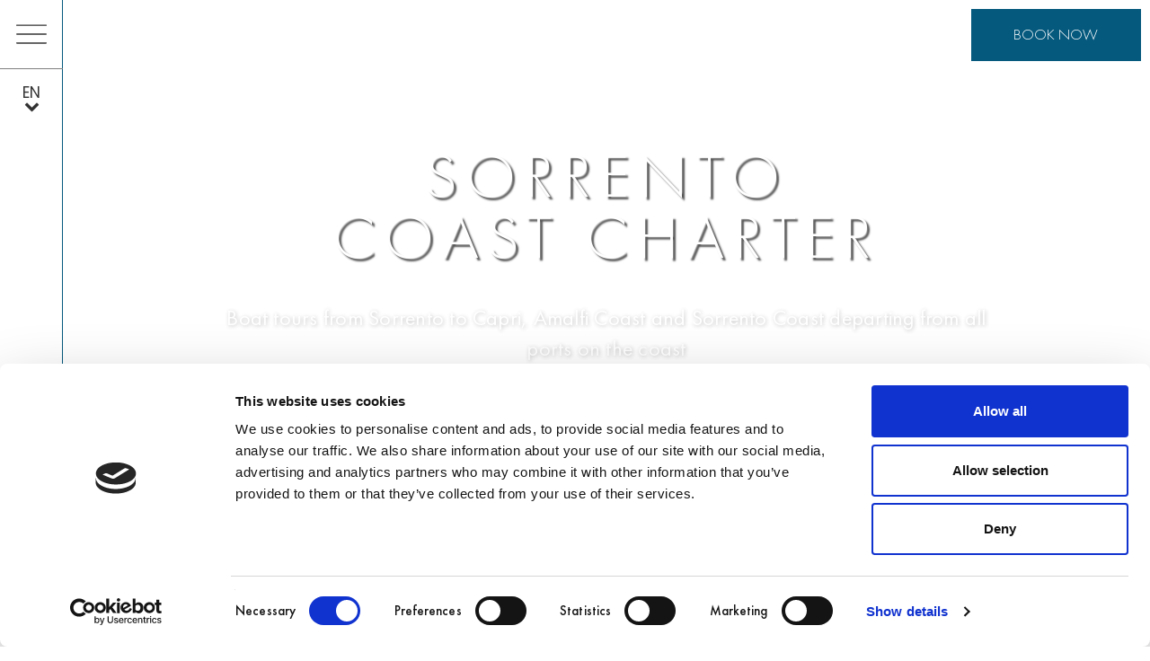

--- FILE ---
content_type: text/html; charset=UTF-8
request_url: https://www.sorrentocoastcharter.com/en/index
body_size: 38204
content:
<!DOCTYPE html>
<html lang="en" >
<head>
    <meta charset="utf-8">
    <meta http-equiv="X-UA-Compatible" content="IE=edge">
    <meta name="viewport" content="width=device-width, initial-scale=1, maximum-scale=1">
    <meta name="language" content="en"/>
<meta name="robots" content="index, follow"/>
<meta name="keywords" content="boat tour Sorrento coast, boat tours from Sorrento, boat excursions from Sorrento, boat excursions, Sorrento coast charter"/>
<meta name="description" content="Sorrento Coast Charter offers wonderful boat tours from Sorrento e from the other port of Sorrento coast with comfortable and fast boats. Come and discover the beauty of Capri, the Amalfi Coast and the Sorrento Coast by sea."/>
<!-- meta tags facebook -->
<meta property="og:site_name" content="Levante Sas di Davide Fucci &amp; C."/>
<meta property="og:type" content="article"/>
<meta property="og:url" content="https://www.sorrentocoastcharter.com/en/index"/>
<meta property="og:title" content="Homepage"/>
<meta property="og:description" content="Sorrento Coast Charter offers wonderful boat excursions departing from Sorrento and from the other ports of Sorrento Coast in our fast and comfortable boats."/>
<meta property="og:image" content="https://www.sorrentocoastcharter.com/images/medium/p1_capri-boat-boat-tour.jpg"/>
    <title>Boat tour from Sorrento | Boat tour Sorrento coast| Boat excursion</title>
    <link rel="shortcut icon" href="https://www.sorrentocoastcharter.com/favicon.ico" type="image/x-icon">
    <link rel="canonical" href="https://www.sorrentocoastcharter.com/en/index" />
            <!--[if lt IE 9]>
    <script src="https://oss.maxcdn.com/html5shiv/3.7.2/html5shiv.min.js"></script>
    <script src="https://oss.maxcdn.com/respond/1.4.2/respond.min.js"></script>
    <![endif]-->
        <script>
    (function(win) {
        var _cbs = [];
        var _loaded = false;
        win.mosajco = win.mosajco || {};
        win.mosajco.ready = function (cb) {
            if (! _loaded) {
                _cbs.push(cb);
            } else {
                cb();
            }
        };
        win.mosajco.loaded = function () {
            _loaded = true;
            for(var i = 0; i < _cbs.length; i++) {
                _cbs[i]();
            }
        }
    })(window);

        var tokenUrl = '//lounge3.mosajco.com/';
        var siteId = 1946;
        var pageId = 1;
        var activeBooking = 'simplebooking';
        var locale = 'en';
        var hideDesktopLogin = 1;
        var isDesktop = 1;
        var searchBoxId = 'EIC1F5MMHW';
        var searchBoxKey = '3a70ff54a63375f5201c8196e339fcb3';
        var menuMobileNoCamelCase = 0;
        var submenuMobileNoCamelCase = 0;
    
    var pusherKey = '1d19b13612bdfd1eea80';
    var sessionChannel = 'ls_85f402478b430ef78508ee543274018c0cad9f7c';
    var conversationsUrl = '//conversations.mosajco.com/';
    var widgetUrl = '//training.mosajco.com/training';
    var isFrameMode = '';
    var recaptchaKey = '6LcpJhEUAAAAANkgRo9VbaRLedsm6u1Onex4nVM0';
    var googleMapsApiKey = 'AIzaSyB_lMpzOW6AmQAAmX4NeEpGuwrWzW-Lc6U';

                            </script>
    <style>


@font-face {
    font-family: 'Futura PT';
    font-weight: 500;
    font-style: normal;
    src: url('/_download/FuturaPT-Medium.woff2') format('woff2'),
        url('/_download/FuturaPT-Medium.woff') format('woff');
}

@font-face {
    font-family: 'Futura PT';
    font-weight: 300;
    font-style: normal;
    src: url('/_download/FuturaPT-Light.woff2') format('woff2'),
        url('/_download/FuturaPT-Light.woff') format('woff');
}

@font-face {
    font-family: 'Futura PT Demi';
    font-weight: 600;
    font-style: normal;
    src: url('/_download/FuturaPT-Demi.woff2') format('woff2'),
        url('/_download/FuturaPT-Demi.woff') format('woff');
}

@font-face {
    font-family: 'Futura PT Book';
    font-weight: normal;
    font-style: normal;
    src: url('/_download/FuturaPT-Book.woff2') format('woff2'),
        url('/_download/FuturaPT-Book.woff') format('woff');
}


h1, h2, h3, h4, h5, span{

font-family: 'Futura PT' !important;
font-weight: 300 !important;
font-style: normal !important
}


strong {
font-family: 'Futura PT' !important;
font-weight: 500 !important;
font-style: normal !important
}
}


a{

font-family: 'Futura PT Book' !important;
font-style: normal;

}

p span{
font-family: 'Futura PT Book' !important;
letter-spacing: 0.01em;
font-style: normal;
}

ul li a{

font-family: 'Futura PT Book' !important;
font-style: normal !important;

}

</style>
<style> 

/*---------------------------------------------------------griglie fixed left*/

.mj-tile-4, .mj-tile-232, .mj-tile-1427{
    position:fixed;
    left:0;
    top:0;
    height:100vh;
    border-right: 1px solid #05597d;
    width:70px;
}


.mj-tile-4 .mj-tile__custom-background, .mj-tile-232 .mj-tile__custom-background, .mj-tile-1427 .mj-tile__custom-background{
    height:100vh;
}

.mj-tile-6, .mj-tile-233, .mj-tile-1428{
    height:100vh;
}

.mj-tile-6 .mj-grid__flex, .mj-tile-233 .mj-grid__flex, .mj-tile-1428 .mj-grid__flex{
    flex-direction:column;
    height:100vh;
}


/*-------------------------- fine griglie fixed left*/



/*---------------------------------------bottone whatsapp barra fixed - tile 253 area panel*/

.mj-tile-252, .mj-tile-253, .mj-tile-1431{
    width:70px;
    position:fixed;
    left:0;
    bottom:62px;
    border-top: 1px solid grey;
}

/*---------------- fine bottone whatsapp barra fixed*/




/*--------------------------------------bottone email barra fixed - tile 237 area panel*/

.mj-tile-211, .mj-tile-237, .mj-tile-1432 {
    width:70px;
    left:0;
    position:fixed;
    bottom:0;
    border-top: 1px solid grey;
}

/*----------------fine bottone email barra fixed*/

</style>
<!-- Global site tag (gtag.js) - Google Analytics -->
<script async src="https://www.googletagmanager.com/gtag/js?id=G-BSYPNG7QHX"></script>
<script>
  window.dataLayer = window.dataLayer || [];
  function gtag(){dataLayer.push(arguments);}
  gtag('js', new Date());

  gtag('config', 'G-BSYPNG7QHX');
</script>
<script id="Cookiebot" src="https://consent.cookiebot.com/uc.js" data-cbid="2341dbea-c650-490c-80ab-6091d07a4fad" data-blockingmode="auto" type="text/javascript"></script>
<script type="text/javascript">
var cookieName = 'cookiebanner-accepted';
var cookieValue = '1';
var myDate = new Date();
myDate.setMonth(myDate.getMonth() + 12);
document.cookie = cookieName +"=" + cookieValue + ";expires=" + myDate + ";domain=.sorrentocoastcharter.com;path=/";
</script>
    <script>
    /*! (C) Cookie Banner v1.2.2 - MIT License - http://cookiebanner.eu/ */
    !function(context){"use strict";function contentLoaded(e,t){var i=!1,o=!0,n=e.document,s=n.documentElement,a=n.addEventListener?"addEventListener":"attachEvent",r=n.addEventListener?"removeEventListener":"detachEvent",c=n.addEventListener?"":"on",l=function(o){"readystatechange"==o.type&&"complete"!=n.readyState||(("load"==o.type?e:n)[r](c+o.type,l,!1),!i&&(i=!0)&&t.call(e,o.type||o))},p=function(){try{s.doScroll("left")}catch(e){return void setTimeout(p,50)}l("poll")};if("complete"==n.readyState)t.call(e,"lazy");else{if(n.createEventObject&&s.doScroll){try{o=!e.frameElement}catch(e){}o&&p()}n[a](c+"DOMContentLoaded",l,!1),n[a](c+"readystatechange",l,!1),e[a](c+"load",l,!1)}}var win=context,doc=win.document,global_instance_name="cbinstance",Cookies={get:function(e){return decodeURIComponent(doc.cookie.replace(new RegExp("(?:(?:^|.*;)\\s*"+encodeURIComponent(e).replace(/[-.+*]/g,"\\$&")+"\\s*\\=\\s*([^;]*).*$)|^.*$"),"$1"))||null},set:function(e,t,i,o,n,s){if(!e||/^(?:expires|max-age|path|domain|secure)$/i.test(e))return!1;var a="";if(i)switch(i.constructor){case Number:a=i===1/0?"; expires=Fri, 31 Dec 9999 23:59:59 GMT":"; max-age="+i;break;case String:a="; expires="+i;break;case Date:a="; expires="+i.toUTCString()}return doc.cookie=encodeURIComponent(e)+"="+encodeURIComponent(t)+a+(n?"; domain="+n:"")+(o?"; path="+o:"")+(s?"; secure":""),!0},has:function(e){return new RegExp("(?:^|;\\s*)"+encodeURIComponent(e).replace(/[-.+*]/g,"\\$&")+"\\s*\\=").test(doc.cookie)},remove:function(e,t,i){return!(!e||!this.has(e))&&(doc.cookie=encodeURIComponent(e)+"=; expires=Thu, 01 Jan 1970 00:00:00 GMT"+(i?"; domain="+i:"")+(t?"; path="+t:""),!0)}},Utils={merge:function(){var e,t={},i=0,o=arguments.length;if(0===o)return t;for(;i<o;i++)for(e in arguments[i])Object.prototype.hasOwnProperty.call(arguments[i],e)&&(t[e]=arguments[i][e]);return t},str2bool:function(e){switch(e=String(e),e.toLowerCase()){case"false":case"no":case"0":case"":return!1;default:return!0}},fade_in:function(e){e.style.opacity<1&&(e.style.opacity=(parseFloat(e.style.opacity)+.05).toFixed(2),win.setTimeout(function(){Utils.fade_in(e)},50))},fade_out:function(e,t){if("undefined"!=typeof e){e.style.opacity=1;var i=t/1e3;e.style.transition="opacity "+i+"s ease",e.style.opacity=0,setTimeout(function(){e.parentNode.removeChild(e)},t)}},get_data_attribs:function(script){var data={};if(Object.prototype.hasOwnProperty.call(script,"dataset"))data=script.dataset;else{var attribs=script.attributes,key;for(key in attribs)if(Object.prototype.hasOwnProperty.call(attribs,key)){var attr=attribs[key];if(/^data-/.test(attr.name)){var camelized=Utils.camelize(attr.name.substr(5)),isFunction=0===camelized.lastIndexOf("on",0);data[camelized]=isFunction?eval(attr.value):attr.value}}}return data},normalize_keys:function(e){var t={};for(var i in e)if(Object.prototype.hasOwnProperty.call(e,i)){var o=Utils.camelize(i);t[o]=e[o]?e[o]:e[i]}return t},camelize:function(e){for(var t="-",i=e.indexOf(t);i!==-1;){var o=i===e.length-1,n=o?"":e[i+1],s=n.toUpperCase(),a=o?t:t+n;e=e.replace(a,s),i=e.indexOf(t)}return e},find_script_by_id:function(e){for(var t=doc.getElementsByTagName("script"),i=0,o=t.length;i<o;i++)if(e===t[i].id)return t[i];return null},is_numeric:function(e){return parseFloat(e)==e}},script_el_invoker=Utils.find_script_by_id("cookiebanner"),Cookiebanner=context.Cookiebanner=function(e){this.init(e)};Cookiebanner.prototype={cookiejar:Cookies,init:function(e){this.inserted=!1,this.closed=!1;var t="We use cookies to enhance your experience. By continuing to visit this site you agree to our use of cookies.",i="Learn more";if(this.default_options={cookie:"cookiebanner-accepted",closeText:"&#10006;",closeStyle:"float:right;padding-left:5px;",closePrecedes:!0,cookiePath:"/",cookieDomain:null,cookieSecure:!1,debug:!1,expires:1/0,zindex:255,mask:!1,maskOpacity:.5,maskBackground:"#000",height:"auto",minHeight:"21px",bg:"#000",fg:"#ddd",link:"#aaa",position:"bottom",padding:"5px 16px",message:t,linkmsg:i,moreinfo:"http://aboutcookies.org",moreinfoTarget:"_blank",moreinfoRel:"noopener noreferrer",moreinfoDecoration:"none",moreinfoFontWeight:"normal",moreinfoFontSize:null,effect:null,fontSize:"14px",fontFamily:"arial, sans-serif",instance:global_instance_name,textAlign:"center",acceptOnScroll:!1,acceptOnClick:!1,acceptOnTimeout:null,acceptOnFirstVisit:!1,onInserted:null,onClosed:null,delayBeforeClose:null,fadeOutDurationMs:2e3},this.options=this.default_options,this.script_el=script_el_invoker,this.script_el){var o=Utils.get_data_attribs(this.script_el);this.options=Utils.merge(this.options,o)}e&&(e=Utils.normalize_keys(e),this.options=Utils.merge(this.options,e)),global_instance_name=this.options.instance,this.options.zindex=parseInt(this.options.zindex,10),this.options.mask=Utils.str2bool(this.options.mask),this.options.closePrecedes=Utils.str2bool(this.options.closePrecedes),"string"==typeof this.options.expires&&("function"==typeof context[this.options.expires]?this.options.expires=context[this.options.expires]:Utils.is_numeric(this.options.expires)&&(this.options.expires=Number(parseFloat(this.options.expires)))),"function"==typeof this.options.expires&&(this.options.expires=this.options.expires()),this.script_el&&this.run()},log:function(){"undefined"!=typeof console&&console.log.apply(console,arguments)},run:function(){if(!this.agreed()){var e=this;contentLoaded(win,function(){e.insert()})}},build_viewport_mask:function(){var e=null;if(!0===this.options.mask){var t=this.options.maskOpacity,i=this.options.maskBackground,o='<div id="cookiebanner-mask" style="position:fixed;top:0;left:0;width:100%;height:100%;background:'+i+";zoom:1;filter:alpha(opacity="+100*t+");opacity:"+t+";z-index:"+this.options.zindex+';"></div>',n=doc.createElement("div");n.innerHTML=o,e=n.firstChild}return e},agree:function(){return this.cookiejar.set(this.options.cookie,1,this.options.expires,this.options.cookiePath,""!==this.options.cookieDomain?this.options.cookieDomain:"",!!this.options.cookieSecure),!0},agreed:function(){return this.cookiejar.has(this.options.cookie)},close:function(){if("fade"===this.options.effect)Utils.fade_out(this.element,this.options.fadeOutDurationMs),this.closed=!0;else if(this.inserted){this.closed||(this.element&&this.element.parentNode.removeChild(this.element),this.element_mask&&this.element_mask.parentNode.removeChild(this.element_mask),this.closed=!0),this.closed=!0;var e=this.options.onClosed;e&&"function"==typeof e&&e(this)}return this.closed},agree_and_close:function(){if(this.options.debug||this.agree(),!this.options.delayBeforeClose||isNaN(parseFloat(this.options.delayBeforeClose))||!isFinite(this.options.delayBeforeClose))return this.close();var e=this;setTimeout(function(){e.close()},this.options.delayBeforeClose)},cleanup:function(){return this.close(),this.unload()},unload:function(){return this.script_el&&this.script_el.parentNode.removeChild(this.script_el),context[global_instance_name]=void 0,!0},insert:function(){function e(e,t,i){var o=e.addEventListener?"addEventListener":"attachEvent",n=e.addEventListener?"":"on";e[o](n+t,i,!1)}this.element_mask=this.build_viewport_mask();var t=this.options.zindex;this.element_mask&&(t+=1);var i=doc.createElement("div");i.className="cookiebanner",i.style.position="fixed",i.style.left=0,i.style.right=0,i.style.height=this.options.height,i.style.minHeight=this.options.minHeight,i.style.zIndex=t,i.style.background=this.options.bg,i.style.color=this.options.fg,i.style.lineHeight=i.style.minHeight,i.style.padding=this.options.padding,i.style.fontFamily=this.options.fontFamily,i.style.fontSize=this.options.fontSize,i.style.textAlign=this.options.textAlign,"top"===this.options.position?i.style.top=0:i.style.bottom=0;var o='<div class="cookiebanner-close" style="'+this.options.closeStyle+'">'+this.options.closeText+"</div>",n="<span>"+this.options.message+(this.options.linkmsg?" <a>"+this.options.linkmsg+"</a>":"")+"</span>";this.options.closePrecedes?i.innerHTML=o+n:i.innerHTML=n+o,this.element=i;var s=i.getElementsByTagName("a")[0];s&&(s.href=this.options.moreinfo,s.target=this.options.moreinfoTarget,this.options.moreinfoRel&&""!==this.options.moreinfoRel&&(s.rel=this.options.moreinfoRel),s.style.textDecoration=this.options.moreinfoDecoration,s.style.color=this.options.link,s.style.fontWeight=this.options.moreinfoFontWeight,""!==this.options.moreinfoFontSize&&(s.style.fontSize=this.options.moreinfoFontSize));var a=i.getElementsByTagName("div")[0];a.style.cursor="pointer";var r=this;e(a,"click",function(){r.agree_and_close()}),this.element_mask&&(e(this.element_mask,"click",function(){r.agree_and_close()}),doc.body.appendChild(this.element_mask)),this.options.acceptOnScroll&&e(window,"scroll",function(){r.agree_and_close()}),this.options.acceptOnClick&&e(window,"click",function(){r.agree_and_close()}),this.options.acceptOnTimeout&&!isNaN(parseFloat(this.options.acceptOnTimeout))&&isFinite(this.options.acceptOnTimeout)&&setTimeout(function(){r.agree_and_close()},this.options.acceptOnTimeout),this.options.acceptOnFirstVisit&&r.agree(),doc.body.appendChild(this.element),this.inserted=!0;var c=this.options.onInserted;c&&"function"==typeof c&&c(this),"fade"===this.options.effect?(this.element.style.opacity=0,Utils.fade_in(this.element)):this.element.style.opacity=1}},script_el_invoker&&(context[global_instance_name]||(context[global_instance_name]=new Cookiebanner))}(window);

    var options = {
        'onInserted': function () {  document.getElementsByClassName('cookiebanner')[0].style = ''; document.getElementsByClassName('cookiebanner-close')[0].style = ''; },
        'accept-on-click': true,
        'message': "This site also uses third-party cookies to provide a better experience and for statistical purposes. By continuing to this site you accept the use of cookies.",
        'linkmsg': "Read more",
        'moreinfo': "https://www.sorrentocoastcharter.com/en/privacy#cookies",
        'close-precedes': false,
        'close-text': "OK"};

    var cb = new Cookiebanner(options); cb.run();
</script>
    <script>
    WebFontConfig = {
        google: { families: [ 'Marck Script', 'Poppins'] }
    };
    (function() {
        var wf = document.createElement('script');
        wf.src = ('https:' == document.location.protocol ? 'https' : 'http') +
            '://ajax.googleapis.com/ajax/libs/webfont/1.6.26/webfont.js';
        wf.type = 'text/javascript';
        wf.async = 'true';
        var s = document.getElementsByTagName('script')[0];
        s.parentNode.insertBefore(wf, s);
    })();
</script>    <link rel="stylesheet" href="https://www.sorrentocoastcharter.com/assets/mj-735133e2932e23dae13b3d70fde4ce00.css?v=1752630510"/>
    <style> .mj-tile-1752 .mj-btn__mosajco--adv-1 {
    border:none !important;
  color: white !important;
  background:#05597d;
  background-image: linear-gradient(45deg, rgba(195,195,195,0.4) 50%, transparent 50%) !important;
  background-position: 100% !important;
  background-size: 400% !important;
  -webkit-transition: background 600ms ease-in-out !important;
  transition: background 600ms ease-in-out !important;
}
.mj-tile-1752 .mj-btn__mosajco--adv-1:hover {
  background-position: 0 !important;
}

.mj-tile-1752 {
    position:fixed;
    top:0px;
    right:0;
    z-index:2;
}
.mj-tile-2 .vhGridWrapper .scroll-down{
    left: calc(50% + 32px) !important;
}
.mj-tile-287:before {
    content:'';
    position:relative;
    width:100%;
    height:1px;
    background:linear-gradient(to right, rgba(5,89,125,0) 0%,rgba(5,89,125,1) 50%,rgba(5,89,125,0) 99%,rgba(5,89,125,0) 100%);
    top:-1px;
    left:0;
}
.mj-tile-613 p{
    line-height:3rem;
}
.mj-tile-2384 .mj-btn__mosajco--adv-1 {
  border:1px solid white !important;
  color: white !important;
  background-image: linear-gradient(45deg, rgba(27,87,108,0.6) 50%, transparent 50%) !important;
  background-position: 100% !important;
  background-size: 400% !important;
  -webkit-transition: background 600ms ease-in-out !important;
  transition: background 600ms ease-in-out !important;
  text-align: center !important;
}

.mj-tile-2384 .mj-btn__mosajco--adv-1:hover {
  background-position: 0 !important;
}
@media(min-width:1024px){
    .mj-tile-189 {
    margin-right: 60px;
}
}
.mj-tile-12 H2{
        letter-spacing: 1.02rem;
        line-height:1.8em;

    text-shadow: 3px 3px 2px #535353 !important;

}

.mj-tile-608 .mj-btn__mosajco--adv-1 {
  border:1px solid white !important;
  color: white !important;
  background-image: linear-gradient(45deg, rgba(27,87,108,0.6) 50%, transparent 50%) !important;
  background-position: 100% !important;
  background-size: 400% !important;
  -webkit-transition: background 600ms ease-in-out !important;
  transition: background 600ms ease-in-out !important;
  text-align: center !important;
}

.mj-tile-608 .mj-btn__mosajco--adv-1:hover {
  background-position: 0 !important;
}
.mj-tile-2432 .mj-btn__mosajco--adv-1 {
  border:1px solid white !important;
  color: white !important;
  background-image: linear-gradient(45deg, rgba(27,87,108,0.6) 50%, transparent 50%) !important;
  background-position: 100% !important;
  background-size: 400% !important;
  -webkit-transition: background 600ms ease-in-out !important;
  transition: background 600ms ease-in-out !important;
  text-align: center !important;
}

.mj-tile-2432 .mj-btn__mosajco--adv-1:hover {
  background-position: 0 !important;
}
.mj-tile-9 {
    width:70px;
    height:77px;
    border-bottom: 1px solid grey;
}
.mj-tile-226 {
    margin-left:70px;
}
.mj-tile-1456 .menu_custom_15.active{
    box-shadow:none !important;
}

.mj-tile-1456 .menu_custom_15:hover{
    box-shadow:none !important;
}


.mj-tile-1456 .menu_custom_15 {
    border-right: 2px solid #03435f;
}

.mj-tile-1456 .menu_custom_15 .menu_link{
    padding:6em 1.5em 6em 1.5em;
    width:190px;
    transition:all .4s ease;
}

.mj-tile-1456 .menu_custom_15:hover a{
    padding:6em 1.5em 6em 1.5em;
    transition:all .4s ease;
}

.mj-tile-1456 .menu_custom_15_submenu:hover a{
    padding:6em 1.5em 2em 1.5em;
    transform: translateY(-100px);
    transition:all .4s ease;
}

.mj-tile-1456 .menu_custom_15:last-child {
    border-right: none;
}

.mj-tile--primary .menu__submenu li ul{
    background:transparent !important;
}

.menu__submenu li ul{
    box-shadow:none !important;
}

.menu__submenu li ul li a{
    border:none !important;
    text-align:center;
    font-size:15px;
    font-weight:900;
}

.menu__submenu li ul li.active{
    background:transparent !important;
}
.mj-tile-1458{
    background:linear-gradient(to right, rgba(5,89,125,0) 0%,rgba(5,89,125,1) 50%,rgba(5,89,125,0) 99%,rgba(5,89,125,0) 100%);
}
.mj-tile-1460 .mj-btn__mosajco--adv-1 {
    border:none !important;
  color: white !important;
  background-image: linear-gradient(45deg, rgba(195,195,195,0.4) 50%, transparent 50%) !important;
  background-position: 100% !important;
  background-size: 400% !important;
  -webkit-transition: background 600ms ease-in-out !important;
  transition: background 600ms ease-in-out !important;
}
.mj-tile-1460 .mj-btn__mosajco--adv-1:hover {
  background-position: 0 !important;
}

.mj-tile-238 {
    width:70px;
    height:77px;
    border-bottom: 1px solid grey;
}
.mj-tile-235 .locale__sub-menu li{
    padding-top:0 !important;
}

.mj-tile-235 .locale__sub-menu{

    padding-top:0 !important;
}
.mj-tile-237 {
    width:70px;
    position:fixed;
    bottom:0;
    border-top: 1px solid grey;
}
.mj-tile-212 .locale__sub-menu li{
    padding-top:0 !important;
}

.mj-tile-212 .locale__sub-menu{

    padding-top:0 !important;
}
.mj-tile-483 svg path{
        fill: #333333 !important;
}
.mj-tile-2490 svg path{
        fill: #333333 !important;
}
.mj-tile-24 {
    border-left-width:0 !important;
    border-right-width: 1px;
    border-right-style: solid;
    border-image: linear-gradient(
      to top, 
      #05597d, 
      rgba(0, 0, 0, 0)
    ) 1 100%;
}
.mj-tile-63 p{
    line-height:3rem;
}
.mj-tile-64 p{
    line-height:3rem;
}
.mj-tile-185 .mj-btn__mosajco--adv-1 {
    border:none !important;
  color: white !important;
  background:#05597d;
  background-image: linear-gradient(45deg, rgba(195,195,195,0.4) 50%, transparent 50%) !important;
  background-position: 100% !important;
  background-size: 400% !important;
  -webkit-transition: background 600ms ease-in-out !important;
  transition: background 600ms ease-in-out !important;
}
.mj-tile-185 .mj-btn__mosajco--adv-1:hover {
  background-position: 0 !important;
}
.mj-tile-111 span{
    font-size: 9em;
    opacity: .3;
    color: #c3c3c3;
    position: absolute;
    top: -93px;
    width: 100%;
    z-index: 1;
    left: -22%;
}
@media(min-width:1023px){
    .mj-tile-68 {
    background:linear-gradient(to left, rgba(5,89,125,0) 0%,rgba(5,89,125,0) 18%,rgba(5,89,125,1) 100%);
    position:absolute;
    bottom:110px;
    width:100%;
}

.mj-tile-68:before {
    content:'';
    position:absolute;
    width:100%;
    height:2px;
    background:linear-gradient(to left, rgba(255,255,255,1) 0%,rgba(255,255,255,0) 82%,rgba(255,255,255,0) 100%);
    top:-2px;
    left:0;
}
}
@media(max-width:1023px){
    .mj-tile-69 {
        background-color:#03435f ;
    }
}
.mj-tile-89 .mj-btn__mosajco--adv-10{
    color:white !important;
    pointer-events:none !important;
}
.mj-tile-88 .mj-tile--spacing-none .container-text{
    padding-top:0;
    padding-bottom:8px;
}

.mj-tile-88 p{
    margin:0 !important;
}
.mj-tile-97 .mj-btn__mosajco--adv-10{
    color:white !important;
    pointer-events:none !important;
}
.mj-tile-98 .mj-tile--spacing-none .container-text{
    padding-top:0;
    padding-bottom:8px;
}

.mj-tile-98 p{
    margin:0 !important;
}
.mj-tile-102 .mj-btn__mosajco--adv-10{
    color:white !important;
    pointer-events:none !important;
}
.mj-tile-103 .mj-tile--spacing-none .container-text{
    padding-top:0;
    padding-bottom:8px;
}

.mj-tile-103 p{
    margin:0 !important;
}
.mj-tile-620 .mj-btn__mosajco--adv-10{
    pointer-events:none !important;
}
.mj-tile-109 .mj-tile--spacing-none .container-text{
    padding-top:0;
    padding-bottom:8px;
}

.mj-tile-109 p{
    margin:0 !important;
}
.mj-tile-145 {
    border-left-width:0 !important;
    border-right-width: 1px;
    border-right-style: solid;
    border-image: linear-gradient(
      to top, 
      #05597d, 
      rgba(0, 0, 0, 0)
    ) 1 100%;
}
.mj-tile-146 h2 span{
    font-size: 9em;
    opacity: .4;
    color: #c3c3c3;
    position: absolute;
    top: -93px;
    width: 100%;
    z-index: 1;
    right: -22%;
}
.mj-tile-152 p{
    line-height:3rem;
}
.mj-tile-154 p{
    line-height:3rem;
}
.mj-tile-187 .mj-btn__mosajco--adv-1 {
    border:none !important;
  color: white !important;
  background:#05597d;
  background-image: linear-gradient(45deg, rgba(195,195,195,0.4) 50%, transparent 50%) !important;
  background-position: 100% !important;
  background-size: 400% !important;
  -webkit-transition: background 600ms ease-in-out !important;
  transition: background 600ms ease-in-out !important;
}
.mj-tile-187 .mj-btn__mosajco--adv-1:hover {
  background-position: 0 !important;
}
@media(min-width:1024px){
    .mj-tile-122 {
    background:linear-gradient(to right, rgba(5,89,125,0) 0%,rgba(5,89,125,0) 18%,rgba(5,89,125,1) 100%);
    position:absolute;
    bottom:110px;
    width:100%;
}

.mj-tile-122:before {
    content:'';
    position:absolute;
    width:100%;
    height:2px;
    background:linear-gradient(to right, rgba(255,255,255,1) 0%,rgba(255,255,255,0) 82%,rgba(255,255,255,0) 100%);
    top:-2px;
    left:0;
}
}
@media(max-width:1023px){
    .mj-tile-155 {
        background-color:#03435f ;
    }
}
.mj-tile-158 .mj-btn__mosajco--adv-10{
    color:white !important;
    pointer-events:none !important;
}
.mj-tile-159 .mj-tile--spacing-none .container-text{
    padding-top:0;
    padding-bottom:8px;
}

.mj-tile-159 p{
    margin:0 !important;
}
.mj-tile-163 .mj-btn__mosajco--adv-10{
    color:white !important;
    pointer-events:none !important;
}
.mj-tile-164 .mj-tile--spacing-none .container-text{
    padding-top:0;
    padding-bottom:8px;
}

.mj-tile-164 p{
    margin:0 !important;
}
.mj-tile-168 .mj-btn__mosajco--adv-10{
    color:white !important;
    pointer-events:none !important;
}
.mj-tile-169 .mj-tile--spacing-none .container-text{
    padding-top:0;
    padding-bottom:8px;
}

.mj-tile-169 p{
    margin:0 !important;
}
.mj-tile-898 .mj-btn__mosajco--adv-10{
    pointer-events:none !important;
}
.mj-tile-899 .mj-tile--spacing-none .container-text{
    padding-top:0;
    padding-bottom:8px;
}

.mj-tile-899 p{
    margin:0 !important;
}
.mj-tile-182 {
    border-left-width:0 !important;
    border-right-width: 1px;
    border-right-style: solid;
    border-image: linear-gradient(
      to top, 
      #05597d, 
      rgba(0, 0, 0, 0)
    ) 1 100%;
}
.mj-tile-1606 .mj-btn__mosajco--adv-1 {
  border:1px solid white !important;
  color: white !important;
  background-image: linear-gradient(45deg, rgba(27,87,108,0.6) 50%, transparent 50%) !important;
  background-position: 100% !important;
  background-size: 400% !important;
  -webkit-transition: background 600ms ease-in-out !important;
  transition: background 600ms ease-in-out !important;
  text-align: center !important;
}

.mj-tile-1606 .mj-btn__mosajco--adv-1:hover {
  background-position: 0 !important;
}
.mj-tile-260 {
    border-left-width:0 !important;
    border-right-width: 1px;
    border-right-style: solid;
    border-image: linear-gradient(
      to top, 
      #05597d, 
      rgba(0, 0, 0, 0)
    ) 1 100%;
}
.mj-tile-258 p{
    line-height:3rem;
}
@media(min-width:1024px){
    .mj-tile-197 {
    position:absolute;
    width:70%;
    bottom:-265px;
    right:-60px;
    z-index:1;
}
}
.mj-tile-202 p{
    line-height:3rem;
}
.mj-tile-624 .mj-btn__mosajco--adv-1 {
  border:1px solid white !important;
  color: white !important;
  background-image: linear-gradient(45deg, rgba(27,87,108,0.6) 50%, transparent 50%) !important;
  background-position: 100% !important;
  background-size: 400% !important;
  -webkit-transition: background 600ms ease-in-out !important;
  transition: background 600ms ease-in-out !important;
  text-align: center !important;
}

.mj-tile-624 .mj-btn__mosajco--adv-1:hover {
  background-position: 0 !important;
}
.mj-tile-73 {
    border-left-width:0 !important;
    border-right-width: 1px;
    border-right-style: solid;
    border-image: linear-gradient(
      to top, 
      #05597d, 
      rgba(0, 0, 0, 0)
    ) 1 100%;
} </style>
</head>
    <body style="overflow-x: hidden">



    <div class="mj-container js-affix__container" id="mjContainer">
        <div id="mjNavMobile" class="mj-container-mobile-top nav hidden-md hidden-lg">
    <a class="nav__item" href="javascript:void(0)" onclick="toggleAside(this)" aria-label="Menu">
        <i id="mjMobileToggle" class="nav__item-icon fa fa-bars" aria-hidden="true"></i>
    </a>
        <div class="mobile__language-container text-center">
        <ul id="MjMobileListLanguage" style="display: none">
                                                                    <li><a href="/">it</a></li>
                                                                                                                        </ul>
        <div onclick="SmartphoneOnClickLanguage(this)" class="mobile__language-content">
            <span>en</span>
            <i id="MjMobileIconLanguage" class="fa fa-chevron-down"></i>
        </div>
    </div>
    </div>

<div class="aside hidden-md hidden-lg">
    <div class="aside__item">
        <ul class="aside__item-ul"></ul>
    </div>
        <a href="?__autologin=true" name="login" class="aside__link" style="border:none;" rel="nofollow noopener">
        <span class="aside__text aside__login"> &raquo; Accedi</span>
    </a>
    </div>
<div id="mobile-backdrop" class="mobile__backdrop"></div>
<div class="mobile__bottom-bar hidden-md hidden-lg">
            <a class="mobile__bottom-button" data-count="3" href="mailto:info@sorrentocoastcharter.com">
        <i class="mobile__bottom-icon fa fa-envelope-o" aria-hidden="true"></i>
        Email
    </a>
            <a class="mobile__bottom-button" data-count="3" href="tel:+39 339 3310 920">
        <i class="mobile__bottom-icon fa fa-phone" aria-hidden="true"></i>
        Call
    </a>
    </div>        <div class="page__content">
            <section  class="content">
                <div class="sheet-wrapper container-fluid custom ">
    
    <div class="area-header ">
    
    <div class="container-header ">
        <div class="row">
    <div class="col-md-12">
                    <div data-jw-section
             data-jw-section-id="17"
             data-jw-section-name="header"
             class="mj-block block-header "
             data-jw-context="header">
                                                <div  class="mj-tile-container mj-tile-1752  hidden-sm hidden-xs">
                        <div 
                 class="mj-tile mj-tile--primary tile-align-center mj-tile--spacing-none"
                 style="">
                                                                                <div class="mj-tile__content-container">
                    <div class="col-xs-12">
    <div class="mj-content">
        <a style="font-size: 1em;" title="BOOK NOW" href="https://www.sorrentocoastcharter.com/en/contact-us" class="mj-btn__mosajco mj-btn__mosajco--adv-1" target="_self">
        <span class="mj-btn__label">BOOK NOW</span>
        <span class="mj-btn__icon"><i class="fa fa-arrow-circle-o-right"></i></span>
    </a>
    </div>
</div>
                </div>
            </div>
        </div>
                                                                    <div  class="mj-tile-container mj-tile-2 mj-grid-tile-container mj-tile-grid">
                        <div 
                 class="mj-tile mj-tile--white without-margin mj-tile--spacing-default --custom-bg"
                 style="">
                                                <div class="mj-tile__custom-background" style="background:transparent">
            <div class="mj-tile__custom-background-image js-tile__carousel-background2"></div>
        <script>
            if (typeof carouselInfoList === 'undefined') {
                var carouselInfoList = [];
            }

            carouselInfoList.push({
                id: 'js-tile__carousel-background2',
                slides: [ { src:"https://www.sorrentocoastcharter.com/images/large/tbgc2_sorrento-coast-charter-3.jpg?v=0def" },{ src:"https://www.sorrentocoastcharter.com/images/large/tbgc2_boat-tour-from-sorrento.jpeg?v=0def" },{ src:"https://www.sorrentocoastcharter.com/images/large/tbgc2_boat-tour-sorrento-coast-charter.jpeg?v=0def" } ],
                options: { delay:"4000",timer:"",animation:"none",transition:"fade",animationDuration:"1000",transitionDuration:"2000" }
            });
        </script>
        </div>
                                <div class="mj-tile__content-container mj-grid__flex">
                    <div class="vhGridWrapper col-md-12 col-sm-12 mj-grid__flex--cols mj-grid__align-items--center">
        <div data-jw-section
         data-jw-section-id="82"
         data-jw-section-name="tile-2-0"
         data-jw-section-tile-id="2"
         data-jw-section-is-in-tile-grid="true"
         class="block-tile-2-0 mj-grid-block "
         data-jw-context="grid"
         data-jw-context-cascade="true">
                    <div  class="mj-tile-container mj-tile-2380 mj-tile-spacing hidden-lg hidden-md">
                        <div 
                 class="mj-tile mj-tile--primary without-margin tile-align-center mj-tile--spacing-none"
                 style="">
                                                                                <div class="mj-tile__content-container">
                    <div class="col-xs-12">
    <div class="mj-content">
        <div
        style="padding-bottom:30px;">
    </div>
    </div>
</div>
                </div>
            </div>
        </div>
    
                    <div  class="mj-tile-container mj-tile-12 mj-tile-onlytext">
                        <div 
                 class="mj-tile mj-tile--white without-margin-h tile-align-center mj-tile--spacing-none tile__container--width2"
                 style="">
                                                                                <div class="mj-tile__content-container block-2">
                    <div class="col-xs-12">
    <div class="mj-content">
        <div class="container-text">
                                <h2 class="mj-title"><span class="tile-title__1">SORRENTO<br />COAST CHARTER</span></h2>
                                </div>
    </div>
</div>
                </div>
            </div>
        </div>
    
                    <div  class="mj-tile-container mj-tile-13 mj-tile-onlytext">
                        <div 
                 class="mj-tile mj-tile--white without-margin-h tile-align-center mj-tile--spacing-default tile__container--width2"
                 style="">
                                                                                <div class="mj-tile__content-container block-2">
                    <div class="col-xs-12">
    <div class="mj-content">
        <div class="container-text">
                                                <p><span class="tile-text__4">Boat tours from Sorrento to Capri, Amalfi Coast and Sorrento Coast departing from all ports on the coast<br /></span></p>
            </div>
    </div>
</div>
                </div>
            </div>
        </div>
    
                    <div  class="mj-tile-container mj-tile-608 mj-tile-basebutton">
                        <div 
                 class="mj-tile mj-tile--primary tile-align-center mj-tile--spacing-none"
                 style="">
                                                                                <div class="mj-tile__content-container">
                    <div class="col-xs-12">
    <div class="mj-content">
        <a style="font-size: 1em;" title="Discover our wonderful boat excursions 



" href="#prenota" class="mj-btn__mosajco mj-btn__mosajco--adv-1" target="_self">
        <span class="mj-btn__label">Discover our wonderful boat excursions 



</span>
        <span class="mj-btn__icon"><i class="fa fa-arrow-circle-o-right"></i></span>
    </a>
    </div>
</div>
                </div>
            </div>
        </div>
    
                    <div  class="mj-tile-container mj-tile-2432 mj-tile-basebutton">
                        <div 
                 class="mj-tile mj-tile--primary without-margin-h tile-align-center mj-tile--spacing-none"
                 style="">
                                                                                <div class="mj-tile__content-container">
                    <div class="col-xs-12">
    <div class="mj-content">
        <a style="font-size: 1em;" title="VIDEO" href="https://www.sorrentocoastcharter.com/en/video" class="mj-btn__mosajco mj-btn__mosajco--adv-1" target="_self">
        <span class="mj-btn__label">VIDEO</span>
        <span class="mj-btn__icon"><i class="fa fa-arrow-circle-o-right"></i></span>
    </a>
    </div>
</div>
                </div>
            </div>
        </div>
    
                    <div  class="mj-tile-container mj-tile-2381 mj-tile-spacing hidden-lg hidden-md">
                        <div 
                 class="mj-tile mj-tile--primary without-margin tile-align-center mj-tile--spacing-none"
                 style="">
                                                                                <div class="mj-tile__content-container">
                    <div class="col-xs-12">
    <div class="mj-content">
        <div
        style="padding-bottom:30px;">
    </div>
    </div>
</div>
                </div>
            </div>
        </div>
    
            </div>
    
        <span class="scroll-down scroll-down-3 text-center hidden-xs hidden-sm">
    <i class="fa fa-angle-down"></i>
</span>    </div>
                </div>
            </div>
        </div>
                                                                    <div  class="mj-tile-container mj-tile-4 mj-grid-tile-container  hidden-sm hidden-xs">
                        <div 
                 class="mj-tile mj-tile--primary without-margin mj-tile--spacing-default --custom-bg"
                 style="">
                                                <div class="mj-tile__custom-background" style="background:rgba(255, 255, 255, 1)">
        </div>
                                <div class="mj-tile__content-container">
                    <div class="col-md-12 col-sm-12   ">
        <div data-jw-section
         data-jw-section-id="83"
         data-jw-section-name="tile-4-0"
         data-jw-section-tile-id="4"
         data-jw-section-is-in-tile-grid="true"
         class="block-tile-4-0 mj-grid-block "
         data-jw-context="grid"
         data-jw-context-cascade="true">
                    <div  class="mj-tile-container mj-tile-6 mj-grid-tile-container  hidden-sm hidden-xs">
                        <div 
                 class="mj-tile mj-tile--primary without-margin mj-tile--spacing-default"
                 style="">
                                                                                <div class="mj-tile__content-container mj-grid__flex">
                    <div class="col-md-3 mj-override-media
    
    mj-grid__flex--cols
    
    
    col-sm-3"
     style="">
        <div data-jw-section
         data-jw-section-id="84"
         data-jw-section-name="tile-6-0"
         data-jw-section-tile-id="6"
         data-jw-section-is-in-tile-grid="true"
         class="block-tile-6-0 mj-grid-block "
         data-jw-context="grid"
         data-jw-context-cascade="true">
                    <div  class="mj-tile-container mj-tile-9 mj-tile-panelbuttonopen">
                        <div 
                 class="mj-tile mj-tile--neutral without-margin tile-align-center mj-tile--spacing-default"
                 style="">
                                                                                <div class="mj-tile__content-container">
                    <div class="col-xs-12">
    <div class="mj-content">
        <a id="tile-9" style="font-size: 2em;" rel="nofollow" href="javascript:void(0)" class="mj-btn__mosajco mj-btn__mosajco--adv-10 js-panel-button__open" data-open-action="no-open">
        
        <span class="mj-btn__icon btn__icon_no_label btn__icon_svg"><?xml version="1.0" encoding="iso-8859-1"?>
<!-- Generator: Adobe Illustrator 19.0.0, SVG Export Plug-In . SVG Version: 6.00 Build 0)  -->
<svg version="1.1" id="Capa_1" xmlns="http://www.w3.org/2000/svg" xmlns:xlink="http://www.w3.org/1999/xlink" x="0px" y="0px"
	 viewBox="0 0 512 512" style="enable-background:new 0 0 512 512;" xml:space="preserve">
<g>
	<g>
		<path d="M501.333,96H10.667C4.779,96,0,100.779,0,106.667s4.779,10.667,10.667,10.667h490.667c5.888,0,10.667-4.779,10.667-10.667
			S507.221,96,501.333,96z"></path>
	</g>
</g>
<g>
	<g>
		<path d="M501.333,245.333H10.667C4.779,245.333,0,250.112,0,256s4.779,10.667,10.667,10.667h490.667
			c5.888,0,10.667-4.779,10.667-10.667S507.221,245.333,501.333,245.333z"></path>
	</g>
</g>
<g>
	<g>
		<path d="M501.333,394.667H10.667C4.779,394.667,0,399.445,0,405.333C0,411.221,4.779,416,10.667,416h490.667
			c5.888,0,10.667-4.779,10.667-10.667C512,399.445,507.221,394.667,501.333,394.667z"></path>
	</g>
</g>
<g>
</g>
<g>
</g>
<g>
</g>
<g>
</g>
<g>
</g>
<g>
</g>
<g>
</g>
<g>
</g>
<g>
</g>
<g>
</g>
<g>
</g>
<g>
</g>
<g>
</g>
<g>
</g>
<g>
</g>
</svg>
</span>
    </a>
    </div>
</div>
            <template id="tmpl-panel-tile-9">
            <div data-jw-section
                 data-jw-section-id="86"
                 data-jw-section-name="tile-9"
                 data-jw-section-tile-id="9"
                 data-jw-section-is-in-tile-grid="true"
                 class="mj-fullscreen-section block-tile-9 mj-grid-block "
                 data-jw-context="grid"
                 data-jw-context-cascade="true">
                                    <div data-mj-animation="fadeIn" data-mj-animation-delay="0s" data-mj-animation-duration="2s" class="mj-tile-container mj-tile-226 mj-grid-tile-container mj-tile-grid">
                        <div 
                 class="mj-tile mj-tile--primary without-margin mj-tile--spacing-default --custom-bg"
                 style="">
                                                <div class="mj-tile__custom-background" style="background:rgba(255, 255, 255, 0.5)">
        </div>
                                <div class="mj-tile__content-container mj-grid__flex">
                    <div class="col-md-4 mj-override-media
    
    mj-grid__flex--cols
    mj-grid__align-items--center
    
    col-sm-4"
     style="">
        <div data-jw-section
         data-jw-section-id="180"
         data-jw-section-name="tile-226-0"
         data-jw-section-tile-id="226"
         data-jw-section-is-in-tile-grid="true"
         class="block-tile-226-0 mj-grid-block "
         data-jw-context="grid"
         data-jw-context-cascade="true">
                    <div data-mj-animation="fadeInLeft" data-mj-animation-delay="0s" data-mj-animation-duration="2s" class="mj-tile-container mj-tile-1455 mj-grid-tile-container mj-tile-grid">
                        <div 
                 class="mj-tile mj-tile--primary without-margin mj-tile--spacing-default --custom-bg"
                 style="">
                                                <div class="mj-tile__custom-background" style="background:rgba(255, 255, 255, 1)">
                        <div class="mj-tile__custom-background-image"
                 style="opacity:1;background-image:url(https://www.sorrentocoastcharter.com/images/large/tbg1455_senza-titolo-2.png?v=2827);background-size:36%;background-repeat:repeat;background-position:center">
            </div>
                </div>
                                <div class="mj-tile__content-container mj-grid__flex">
                    <div class="vhGridWrapper col-md-12 col-sm-12 mj-grid__flex--cols mj-grid__align-items--center">
        <div data-jw-section
         data-jw-section-id="944"
         data-jw-section-name="tile-1455-0"
         data-jw-section-tile-id="1455"
         data-jw-section-is-in-tile-grid="true"
         class="block-tile-1455-0 mj-grid-block "
         data-jw-context="grid"
         data-jw-context-cascade="true">
                    <div  class="mj-tile-container mj-tile-1472 mj-tile-onlyimage">
                        <div 
                 class="mj-tile mj-tile--neutral tile-align-center mj-tile--spacing-none"
                 style="">
                                                                                <div class="mj-tile__content-container">
                    <div class="col-xs-12 full-img ">
    <div class="mj-content">
        <div style="position:relative;"
         class="container-image img-one-image mj-effect__container-image  format-original img-effect ">
                    
            <img class="image" src="https://www.sorrentocoastcharter.com/images/logo-sorrentocoast-charter.png?v=47ca" alt="Levante Sas di Davide Fucci & C.">
            
            </div>
    </div>
</div>
                </div>
            </div>
        </div>
    
                    <div  class="mj-tile-container mj-tile-1473 mj-tile-spacing">
                        <div 
                 class="mj-tile mj-tile--primary without-margin tile-align-center mj-tile--spacing-none"
                 style="">
                                                                                <div class="mj-tile__content-container">
                    <div class="col-xs-12">
    <div class="mj-content">
        <div
        style="padding-bottom:30px;">
    </div>
    </div>
</div>
                </div>
            </div>
        </div>
    
                    <div  class="mj-tile-container mj-tile-1456  hidden-sm hidden-xs">
                        <div 
                 class="mj-tile mj-tile--primary without-margin tile-align-center mj-tile--spacing-none"
                 style="">
                                                                                <div class="mj-tile__content-container block">
                    <div data-folder="1456" class="menu-view__16 ">
        <div class="col-xs-12 menu_custom_16">
    <div class="mj-content">
                <ul class="menu menu_custom_16">
                            <li class="menu_item mj-menu-item-1 active">
                    <a class="menu_link tile-menu__title-8"
                       href="https://www.sorrentocoastcharter.com/en/index"
                       title="Home"
                       mj-page-id="1">Home
                    </a>
                </li>
                            <li class="menu_item mj-menu-item-6">
                    <a class="menu_link tile-menu__title-8"
                       href="https://www.sorrentocoastcharter.com/en/the-fleet"
                       title="The fleet"
                       mj-page-id="6">The fleet
                    </a>
                </li>
                            <li class="menu_item mj-menu-item-7">
                    <a class="menu_link tile-menu__title-8"
                       href="https://www.sorrentocoastcharter.com/en/photogallery-boat-tours-from-sorrento"
                       title="Photogallery"
                       mj-page-id="7">Photogallery
                    </a>
                </li>
                            <li class="menu_item mj-menu-item-9">
                    <a class="menu_link tile-menu__title-8"
                       href="https://www.sorrentocoastcharter.com/en/contact-us"
                       title="Contact Us"
                       mj-page-id="9">Contact Us
                    </a>
                </li>
                    </ul>
    </div>
</div>            </div>
                </div>
            </div>
        </div>
    
                    <div  class="mj-tile-container mj-tile-2117 mj-tile-menutop2 hidden-lg hidden-md">
                        <div 
                 class="mj-tile mj-tile--neutral mj-tile--spacing-default"
                 style="">
                                                                                <div class="mj-tile__content-container block">
                    <div data-folder="2117" class="menu-view__9 ">
        <div class="col-xs-12 menu__horiz">
    <div class="mj-content">
                <ul class="menu menu--horiz  menu__submenu menu__submenu-1 ">
                                                                <li class="menu_item mj-menu-item-1 active">
                        <a class="menu_link tile-menu__title-8"
                           href="https://www.sorrentocoastcharter.com/en/index"
                           title="Home"
                           mj-page-id="1">
                            Home
                        </a>
                    </li>
                                                                                <li class="menu_item menu_item_submenu mj-menu-item-5">
    <a  class="menu_link tile-menu__title-8" id="submenu-5"
        title="Boat tours"
        href="javascript:void(0)"
        mj-page-id="5">
        Boat tours
        <i class="fa fa-angle-down"></i>
    </a>
    <ul class="mj-submenu submenu__5">
                    <li class="mj-menu-item-1 active0">
                <a class="menu_link tile-menu__title-8"
                   style="padding-top:8px;padding-bottom:8px"
                   href="https://www.sorrentocoastcharter.com/en/capri-boat-tour-from-sorrento"
                   title="Capri boat tour"
                   mj-sub-page-id="10">
                    Capri boat tour
                </a>
            </li>
                    <li class="mj-menu-item-1 active6">
                <a class="menu_link tile-menu__title-8"
                   style="padding-top:8px;padding-bottom:8px"
                   href="https://www.sorrentocoastcharter.com/en/amalfi-coast-boat-tour-from-sorrento"
                   title="Amalfi Coast boat tour from Sorrento"
                   mj-sub-page-id="16">
                    Amalfi Coast boat tour from Sorrento
                </a>
            </li>
                    <li class="mj-menu-item-1 active7">
                <a class="menu_link tile-menu__title-8"
                   style="padding-top:8px;padding-bottom:8px"
                   href="https://www.sorrentocoastcharter.com/en/sorrento-coast-sunset-boat-tour-from-sorrento"
                   title="The Sunset Boat Tour on the Sorrento Coast"
                   mj-sub-page-id="17">
                    The Sunset Boat Tour on the Sorrento Coast
                </a>
            </li>
            </ul>
</li>
                                                                                <li class="menu_item mj-menu-item-6">
                        <a class="menu_link tile-menu__title-8"
                           href="https://www.sorrentocoastcharter.com/en/the-fleet"
                           title="The fleet"
                           mj-page-id="6">
                            The fleet
                        </a>
                    </li>
                                                                                <li class="menu_item mj-menu-item-8">
                        <a class="menu_link tile-menu__title-8"
                           href="https://www.sorrentocoastcharter.com/en/payments"
                           title="Payments"
                           mj-page-id="8">
                            Payments
                        </a>
                    </li>
                                                                                <li class="menu_item mj-menu-item-7">
                        <a class="menu_link tile-menu__title-8"
                           href="https://www.sorrentocoastcharter.com/en/photogallery-boat-tours-from-sorrento"
                           title="Photogallery"
                           mj-page-id="7">
                            Photogallery
                        </a>
                    </li>
                                                                                <li class="menu_item mj-menu-item-9">
                        <a class="menu_link tile-menu__title-8"
                           href="https://www.sorrentocoastcharter.com/en/contact-us"
                           title="Contact Us"
                           mj-page-id="9">
                            Contact Us
                        </a>
                    </li>
                                    </ul>
    </div>
</div>            </div>
                </div>
            </div>
        </div>
    
                    <div  class="mj-tile-container mj-tile-1471 mj-tile-spacing">
                        <div 
                 class="mj-tile mj-tile--primary without-margin tile-align-center mj-tile--spacing-none"
                 style="">
                                                                                <div class="mj-tile__content-container">
                    <div class="col-xs-12">
    <div class="mj-content">
        <div
        style="padding-bottom:20px;">
    </div>
    </div>
</div>
                </div>
            </div>
        </div>
    
                    <div  class="mj-tile-container mj-tile-1469 mj-tile-onlytext">
                        <div 
                 class="mj-tile mj-tile--primary tile-align-center mj-tile--spacing-default"
                 style="">
                                                                                <div class="mj-tile__content-container">
                    <div class="col-xs-12">
    <div class="mj-content">
        <div class="container-text">
                                <h2 class="mj-title">Our boat tours</h2>
                                </div>
    </div>
</div>
                </div>
            </div>
        </div>
    
                    <div  class="mj-tile-container mj-tile-1470 mj-tile-menugroup">
                        <div 
                 class="mj-tile mj-tile--primary without-margin tile-align-center mj-tile--spacing-none"
                 style="">
                                                                                <div class="mj-tile__content-container">
                    <div data-folder="1470" class="menu-view__16 ">
        <div class="col-xs-12 menu_custom_16">
    <div class="mj-content">
                <ul class="menu menu_custom_16">
                            <li class="menu_item mj-menu-item-1 active0">
                    <a class="menu_link tile-menu__title-8"
                       href="https://www.sorrentocoastcharter.com/en/capri-boat-tour-from-sorrento"
                       title="Capri boat tour"
                       mj-page-id="10">Capri boat tour
                    </a>
                </li>
                            <li class="menu_item mj-menu-item-1 active6">
                    <a class="menu_link tile-menu__title-8"
                       href="https://www.sorrentocoastcharter.com/en/amalfi-coast-boat-tour-from-sorrento"
                       title="Amalfi Coast boat tour from Sorrento"
                       mj-page-id="16">Amalfi Coast boat tour from Sorrento
                    </a>
                </li>
                            <li class="menu_item mj-menu-item-1 active7">
                    <a class="menu_link tile-menu__title-8"
                       href="https://www.sorrentocoastcharter.com/en/sorrento-coast-sunset-boat-tour-from-sorrento"
                       title="The Sunset Boat Tour on the Sorrento Coast"
                       mj-page-id="17">The Sunset Boat Tour on the Sorrento Coast
                    </a>
                </li>
                    </ul>
    </div>
</div>                    <div class="text-center">
                
            </div>
            </div>
                </div>
            </div>
        </div>
    
                    <div  class="mj-tile-container mj-tile-1457 mj-tile-spacing">
                        <div 
                 class="mj-tile mj-tile--primary without-margin tile-align-center mj-tile--spacing-none"
                 style="">
                                                                                <div class="mj-tile__content-container">
                    <div class="col-xs-12">
    <div class="mj-content">
        <div
        style="padding-bottom:30px;">
    </div>
    </div>
</div>
                </div>
            </div>
        </div>
    
                    <div  class="mj-tile-container mj-tile-1458 mj-grid-tile-container mj-tile-grid">
                        <div 
                 class="mj-tile mj-tile--primary without-margin mj-tile--spacing-default tile__container--width"
                 style="">
                                                                                <div class="mj-tile__content-container block mj-grid__flex">
                    <div class="col-md-12 col-sm-12 mj-grid__flex--cols mj-grid__align-items--center ">
        <div data-jw-section
         data-jw-section-id="945"
         data-jw-section-name="tile-1458-0"
         data-jw-section-tile-id="1458"
         data-jw-section-is-in-tile-grid="true"
         class="block-tile-1458-0 mj-grid-block "
         data-jw-context="grid"
         data-jw-context-cascade="true">
                    <div  class="mj-tile-container mj-tile-1459 mj-tile-spacing">
                        <div 
                 class="mj-tile mj-tile--primary without-margin tile-align-center mj-tile--spacing-none"
                 style="">
                                                                                <div class="mj-tile__content-container">
                    <div class="col-xs-12">
    <div class="mj-content">
        <div
        style="padding-bottom:10px;">
    </div>
    </div>
</div>
                </div>
            </div>
        </div>
    
                    <div  class="mj-tile-container mj-tile-1460 mj-tile-basebutton">
                        <div 
                 class="mj-tile mj-tile--primary without-margin tile-align-center mj-tile--spacing-none"
                 style="">
                                                                                <div class="mj-tile__content-container">
                    <div class="col-xs-12">
    <div class="mj-content">
        <a style="font-size: 1em;" title="pay now your boat tour'" href="https://www.sorrentocoastcharter.com/en/payments" class="mj-btn__mosajco mj-btn__mosajco--adv-1" target="_self">
        <span class="mj-btn__label">pay now your boat tour'</span>
        <span class="mj-btn__icon"><i class="fa fa-arrow-circle-o-right"></i></span>
    </a>
    </div>
</div>
                </div>
            </div>
        </div>
    
                    <div  class="mj-tile-container mj-tile-1461 mj-tile-spacing">
                        <div 
                 class="mj-tile mj-tile--primary without-margin tile-align-center mj-tile--spacing-none"
                 style="">
                                                                                <div class="mj-tile__content-container">
                    <div class="col-xs-12">
    <div class="mj-content">
        <div
        style="padding-bottom:10px;">
    </div>
    </div>
</div>
                </div>
            </div>
        </div>
    
            </div>
    </div>                </div>
            </div>
        </div>
    
            </div>
    
    </div>
                </div>
            </div>
        </div>
    
                    <div  class="mj-tile-container mj-tile-232 mj-grid-tile-container mj-tile-grid">
                        <div 
                 class="mj-tile mj-tile--primary without-margin mj-tile--spacing-default --custom-bg"
                 style="">
                                                <div class="mj-tile__custom-background" style="background:rgba(255, 255, 255, 1)">
        </div>
                                <div class="mj-tile__content-container">
                    <div class="col-md-12 col-sm-12   ">
        <div data-jw-section
         data-jw-section-id="200"
         data-jw-section-name="tile-232-0"
         data-jw-section-tile-id="232"
         data-jw-section-is-in-tile-grid="true"
         class="block-tile-232-0 mj-grid-block "
         data-jw-context="grid"
         data-jw-context-cascade="true">
                    <div  class="mj-tile-container mj-tile-233 mj-grid-tile-container mj-tile-grid">
                        <div 
                 class="mj-tile mj-tile--primary without-margin mj-tile--spacing-default"
                 style="">
                                                                                <div class="mj-tile__content-container mj-grid__flex">
                    <div class="col-md-3 mj-override-media
    
    mj-grid__flex--cols
    
    
    col-sm-3"
     style="">
        <div data-jw-section
         data-jw-section-id="201"
         data-jw-section-name="tile-233-0"
         data-jw-section-tile-id="233"
         data-jw-section-is-in-tile-grid="true"
         class="block-tile-233-0 mj-grid-block "
         data-jw-context="grid"
         data-jw-context-cascade="true">
                    <div  class="mj-tile-container mj-tile-238 mj-tile-panelbuttonclose">
                        <div 
                 class="mj-tile mj-tile--neutral without-margin-v tile-align-center mj-tile--spacing-none"
                 style="">
                                                                                <div class="mj-tile__content-container">
                    <div class="col-xs-12">
    <div class="mj-content">
        <a id="" style="font-size: 1.8em;" rel="nofollow" href="javascript:void(0)" class="mj-btn__mosajco mj-btn__mosajco--adv-9 js-panel-button__close">
        
        <span class="mj-btn__icon btn__icon_no_label"><i class="flaticon-cancel"></i></span>
    </a>
    </div>
</div>

                </div>
            </div>
        </div>
    
            </div>
    </div>
<div class="col-md-3 mj-override-media
    
    mj-grid__flex--cols
    
    
    col-sm-3"
     style="">
        <div data-jw-section
         data-jw-section-id="202"
         data-jw-section-name="tile-233-1"
         data-jw-section-tile-id="233"
         data-jw-section-is-in-tile-grid="true"
         class="block-tile-233-1 mj-grid-block "
         data-jw-context="grid"
         data-jw-context-cascade="true">
            </div>
    </div>
<div class="col-md-3 mj-override-media
    
    mj-grid__flex--cols
    
    
    col-sm-3"
     style="">
        <div data-jw-section
         data-jw-section-id="203"
         data-jw-section-name="tile-233-2"
         data-jw-section-tile-id="233"
         data-jw-section-is-in-tile-grid="true"
         class="block-tile-233-2 mj-grid-block "
         data-jw-context="grid"
         data-jw-context-cascade="true">
                    <div  class="mj-tile-container mj-tile-235 mj-tile-flags">
                        <div 
                 class="mj-tile mj-tile--neutral without-margin mj-tile--spacing-none"
                 style="">
                                                                                <div class="mj-tile__content-container">
                    <div class="mj-content">
    <div class="col-md-12 col-lg-12">
        <div id="flagsLocale">
            <div class="locale__sub-menu-parent">
                <div class="locale__sub-menu-content">
                    <div style="height: 18px;">en</div>
                    <i class="fa fa-chevron-down"></i>
                </div>
                <ul class="locale__sub-menu">
                                                                        <li><a style="text-transform: uppercase;text-decoration: none" href="/">it</a></li>
                                                                                                        </ul>
            </div>

        </div>
    </div>
</div>                </div>
            </div>
        </div>
    
            </div>
    </div>
<div class="col-md-3 mj-override-media
    
    mj-grid__flex--cols
    
    
    col-sm-3">
        <div data-jw-section
         data-jw-section-id="204"
         data-jw-section-name="tile-233-3"
         data-jw-section-tile-id="233"
         data-jw-section-is-in-tile-grid="true"
         class="block-tile-233-3 mj-grid-block "
         data-jw-context="grid"
         data-jw-context-cascade="true">
                    <div  class="mj-tile-container mj-tile-237 mj-tile-basebutton">
                        <div 
                 class="mj-tile mj-tile--neutral without-margin tile-align-center mj-tile--spacing-none"
                 style="">
                                                                                <div class="mj-tile__content-container">
                    <div class="col-xs-12">
    <div class="mj-content">
        <a style="font-size: 2.5em;" class="mj-btn__mosajco mj-btn__mosajco--adv-10" target="_self">
        
        <span class="mj-btn__icon btn__icon_no_label btn__icon_svg"><?xml version="1.0" encoding="iso-8859-1"?>
<!-- Generator: Adobe Illustrator 19.0.0, SVG Export Plug-In . SVG Version: 6.00 Build 0)  -->
<svg version="1.1" id="Capa_1" xmlns="http://www.w3.org/2000/svg" xmlns:xlink="http://www.w3.org/1999/xlink" x="0px" y="0px"
	 viewBox="0 0 512 512" style="enable-background:new 0 0 512 512;" xml:space="preserve">
<g>
	<g>
		<g>
			<path d="M486.4,59.733H25.6c-14.138,0-25.6,11.461-25.6,25.6v341.333c0,14.138,11.461,25.6,25.6,25.6h460.8
				c14.138,0,25.6-11.461,25.6-25.6V85.333C512,71.195,500.539,59.733,486.4,59.733z M494.933,426.667
				c0,4.713-3.82,8.533-8.533,8.533H25.6c-4.713,0-8.533-3.82-8.533-8.533V85.333c0-4.713,3.82-8.533,8.533-8.533h460.8
				c4.713,0,8.533,3.82,8.533,8.533V426.667z"></path>
			<path d="M470.076,93.898c-2.255-0.197-4.496,0.51-6.229,1.966L266.982,261.239c-6.349,5.337-15.616,5.337-21.965,0L48.154,95.863
				c-2.335-1.96-5.539-2.526-8.404-1.484c-2.865,1.042-4.957,3.534-5.487,6.537s0.582,6.06,2.917,8.02l196.864,165.367
				c12.688,10.683,31.224,10.683,43.913,0L474.82,108.937c1.734-1.455,2.818-3.539,3.015-5.794c0.197-2.255-0.51-4.496-1.966-6.229
				C474.415,95.179,472.331,94.095,470.076,93.898z"></path>
			<path d="M164.124,273.13c-3.021-0.674-6.169,0.34-8.229,2.65l-119.467,128c-2.162,2.214-2.956,5.426-2.074,8.392
				c0.882,2.967,3.301,5.223,6.321,5.897c3.021,0.674,6.169-0.34,8.229-2.65l119.467-128c2.162-2.214,2.956-5.426,2.074-8.392
				C169.563,276.061,167.145,273.804,164.124,273.13z"></path>
			<path d="M356.105,275.78c-2.059-2.31-5.208-3.324-8.229-2.65c-3.021,0.674-5.439,2.931-6.321,5.897
				c-0.882,2.967-0.088,6.178,2.074,8.392l119.467,128c3.24,3.318,8.536,3.442,11.927,0.278c3.391-3.164,3.635-8.456,0.549-11.918
				L356.105,275.78z"></path>
		</g>
	</g>
</g>
<g>
</g>
<g>
</g>
<g>
</g>
<g>
</g>
<g>
</g>
<g>
</g>
<g>
</g>
<g>
</g>
<g>
</g>
<g>
</g>
<g>
</g>
<g>
</g>
<g>
</g>
<g>
</g>
<g>
</g>
</svg>
</span>
    </a>
    </div>
</div>
                </div>
            </div>
        </div>
    
                    <div  class="mj-tile-container mj-tile-253 mj-tile-basebutton">
                        <div 
                 class="mj-tile mj-tile--neutral without-margin tile-align-center mj-tile--spacing-none"
                 style="">
                                                                                <div class="mj-tile__content-container">
                    <div class="col-xs-12">
    <div class="mj-content">
        <a style="font-size: 2.5em;" class="mj-btn__mosajco mj-btn__mosajco--adv-10" target="_self">
        
        <span class="mj-btn__icon btn__icon_no_label btn__icon_svg"><?xml version="1.0" encoding="iso-8859-1"?>
<!-- Generator: Adobe Illustrator 19.0.0, SVG Export Plug-In . SVG Version: 6.00 Build 0)  -->
<svg version="1.1" id="Capa_1" xmlns="http://www.w3.org/2000/svg" xmlns:xlink="http://www.w3.org/1999/xlink" x="0px" y="0px"
	 viewBox="0 0 512 512" style="enable-background:new 0 0 512 512;" xml:space="preserve">
<g>
	<g>
		<path d="M256.064,0h-0.128C114.784,0,0,114.816,0,256c0,56,18.048,107.904,48.736,150.048l-31.904,95.104l98.4-31.456
			C155.712,496.512,204,512,256.064,512C397.216,512,512,397.152,512,256S397.216,0,256.064,0z M405.024,361.504
			c-6.176,17.44-30.688,31.904-50.24,36.128c-13.376,2.848-30.848,5.12-89.664-19.264C189.888,347.2,141.44,270.752,137.664,265.792
			c-3.616-4.96-30.4-40.48-30.4-77.216s18.656-54.624,26.176-62.304c6.176-6.304,16.384-9.184,26.176-9.184
			c3.168,0,6.016,0.16,8.576,0.288c7.52,0.32,11.296,0.768,16.256,12.64c6.176,14.88,21.216,51.616,23.008,55.392
			c1.824,3.776,3.648,8.896,1.088,13.856c-2.4,5.12-4.512,7.392-8.288,11.744c-3.776,4.352-7.36,7.68-11.136,12.352
			c-3.456,4.064-7.36,8.416-3.008,15.936c4.352,7.36,19.392,31.904,41.536,51.616c28.576,25.44,51.744,33.568,60.032,37.024
			c6.176,2.56,13.536,1.952,18.048-2.848c5.728-6.176,12.8-16.416,20-26.496c5.12-7.232,11.584-8.128,18.368-5.568
			c6.912,2.4,43.488,20.48,51.008,24.224c7.52,3.776,12.48,5.568,14.304,8.736C411.2,329.152,411.2,344.032,405.024,361.504z"/>
	</g>
</g>
<g>
</g>
<g>
</g>
<g>
</g>
<g>
</g>
<g>
</g>
<g>
</g>
<g>
</g>
<g>
</g>
<g>
</g>
<g>
</g>
<g>
</g>
<g>
</g>
<g>
</g>
<g>
</g>
<g>
</g>
</svg>
</span>
    </a>
    </div>
</div>
                </div>
            </div>
        </div>
    
            </div>
    </div>                </div>
            </div>
        </div>
    
            </div>
    </div>                </div>
            </div>
        </div>
    
            </div>
    </div>
<div class="col-md-8
    
    mj-grid__flex--cols
    mj-grid__align-items--center
    
    col-sm-8">
        <div data-jw-section
         data-jw-section-id="942"
         data-jw-section-name="tile-226-1"
         data-jw-section-tile-id="226"
         data-jw-section-is-in-tile-grid="true"
         class="block-tile-226-1 mj-grid-block "
         data-jw-context="grid"
         data-jw-context-cascade="true">
                    <div  class="mj-tile-container mj-tile-1454 mj-grid-tile-container mj-tile-grid">
                        <div 
                 class="mj-tile mj-tile--primary without-margin mj-tile--spacing-default"
                 style="">
                                                                                <div class="mj-tile__content-container">
                    <div class="vhGridWrapper col-md-12 col-sm-12  ">
        <div data-jw-section
         data-jw-section-id="943"
         data-jw-section-name="tile-1454-0"
         data-jw-section-tile-id="1454"
         data-jw-section-is-in-tile-grid="true"
         class="block-tile-1454-0 mj-grid-block "
         data-jw-context="grid"
         data-jw-context-cascade="true">
            </div>
    
    </div>
                </div>
            </div>
        </div>
    
            </div>
    </div>                </div>
            </div>
        </div>
    
                            </div>
        </template>
    
                </div>
            </div>
        </div>
    
            </div>
    </div>
<div class="col-md-3 mj-override-media
    
    mj-grid__flex--cols
    
    
    col-sm-3"
     style="">
        <div data-jw-section
         data-jw-section-id="85"
         data-jw-section-name="tile-6-1"
         data-jw-section-tile-id="6"
         data-jw-section-is-in-tile-grid="true"
         class="block-tile-6-1 mj-grid-block "
         data-jw-context="grid"
         data-jw-context-cascade="true">
            </div>
    </div>
<div class="col-md-3 mj-override-media
    
    mj-grid__flex--cols
    
    
    col-sm-3"
     style="">
        <div data-jw-section
         data-jw-section-id="167"
         data-jw-section-name="tile-6-2"
         data-jw-section-tile-id="6"
         data-jw-section-is-in-tile-grid="true"
         class="block-tile-6-2 mj-grid-block "
         data-jw-context="grid"
         data-jw-context-cascade="true">
                    <div  class="mj-tile-container mj-tile-212 mj-tile-flags">
                        <div 
                 class="mj-tile mj-tile--neutral without-margin mj-tile--spacing-none"
                 style="">
                                                                                <div class="mj-tile__content-container">
                    <div class="mj-content">
    <div class="col-md-12 col-lg-12">
        <div id="flagsLocale">
            <div class="locale__sub-menu-parent">
                <div class="locale__sub-menu-content">
                    <div style="height: 18px;">en</div>
                    <i class="fa fa-chevron-down"></i>
                </div>
                <ul class="locale__sub-menu">
                                                                        <li><a style="text-transform: uppercase;text-decoration: none" href="/">it</a></li>
                                                                                                        </ul>
            </div>

        </div>
    </div>
</div>                </div>
            </div>
        </div>
    
            </div>
    </div>
<div class="col-md-3 mj-override-media
    
    mj-grid__flex--cols
    
    
    col-sm-3">
        <div data-jw-section
         data-jw-section-id="168"
         data-jw-section-name="tile-6-3"
         data-jw-section-tile-id="6"
         data-jw-section-is-in-tile-grid="true"
         class="block-tile-6-3 mj-grid-block "
         data-jw-context="grid"
         data-jw-context-cascade="true">
                    <div  class="mj-tile-container mj-tile-252 mj-tile-basebutton">
                        <div 
                 class="mj-tile mj-tile--neutral without-margin tile-align-center mj-tile--spacing-none"
                 style="">
                                                                                <div class="mj-tile__content-container">
                    <div class="col-xs-12">
    <div class="mj-content">
        <a style="font-size: 2.5em;" href="https://wa.me/393393310920" class="mj-btn__mosajco mj-btn__mosajco--adv-10" target="_blank">
        
        <span class="mj-btn__icon btn__icon_no_label btn__icon_svg"><?xml version="1.0" encoding="iso-8859-1"?>
<!-- Generator: Adobe Illustrator 19.0.0, SVG Export Plug-In . SVG Version: 6.00 Build 0)  -->
<svg version="1.1" id="Capa_1" xmlns="http://www.w3.org/2000/svg" xmlns:xlink="http://www.w3.org/1999/xlink" x="0px" y="0px"
	 viewBox="0 0 512 512" style="enable-background:new 0 0 512 512;" xml:space="preserve">
<g>
	<g>
		<path d="M256.064,0h-0.128C114.784,0,0,114.816,0,256c0,56,18.048,107.904,48.736,150.048l-31.904,95.104l98.4-31.456
			C155.712,496.512,204,512,256.064,512C397.216,512,512,397.152,512,256S397.216,0,256.064,0z M405.024,361.504
			c-6.176,17.44-30.688,31.904-50.24,36.128c-13.376,2.848-30.848,5.12-89.664-19.264C189.888,347.2,141.44,270.752,137.664,265.792
			c-3.616-4.96-30.4-40.48-30.4-77.216s18.656-54.624,26.176-62.304c6.176-6.304,16.384-9.184,26.176-9.184
			c3.168,0,6.016,0.16,8.576,0.288c7.52,0.32,11.296,0.768,16.256,12.64c6.176,14.88,21.216,51.616,23.008,55.392
			c1.824,3.776,3.648,8.896,1.088,13.856c-2.4,5.12-4.512,7.392-8.288,11.744c-3.776,4.352-7.36,7.68-11.136,12.352
			c-3.456,4.064-7.36,8.416-3.008,15.936c4.352,7.36,19.392,31.904,41.536,51.616c28.576,25.44,51.744,33.568,60.032,37.024
			c6.176,2.56,13.536,1.952,18.048-2.848c5.728-6.176,12.8-16.416,20-26.496c5.12-7.232,11.584-8.128,18.368-5.568
			c6.912,2.4,43.488,20.48,51.008,24.224c7.52,3.776,12.48,5.568,14.304,8.736C411.2,329.152,411.2,344.032,405.024,361.504z"></path>
	</g>
</g>
<g>
</g>
<g>
</g>
<g>
</g>
<g>
</g>
<g>
</g>
<g>
</g>
<g>
</g>
<g>
</g>
<g>
</g>
<g>
</g>
<g>
</g>
<g>
</g>
<g>
</g>
<g>
</g>
<g>
</g>
</svg>
</span>
    </a>
    </div>
</div>
                </div>
            </div>
        </div>
    
                    <div  class="mj-tile-container mj-tile-211 mj-tile-basebutton">
                        <div 
                 class="mj-tile mj-tile--neutral without-margin tile-align-center mj-tile--spacing-none"
                 style="">
                                                                                <div class="mj-tile__content-container">
                    <div class="col-xs-12">
    <div class="mj-content">
        <a style="font-size: 2.5em;" href="https://www.sorrentocoastcharter.com/en/contact-us" class="mj-btn__mosajco mj-btn__mosajco--adv-10" target="_self">
        
        <span class="mj-btn__icon btn__icon_no_label btn__icon_svg"><?xml version="1.0" encoding="iso-8859-1"?>
<!-- Generator: Adobe Illustrator 19.0.0, SVG Export Plug-In . SVG Version: 6.00 Build 0)  -->
<svg version="1.1" id="Capa_1" xmlns="http://www.w3.org/2000/svg" xmlns:xlink="http://www.w3.org/1999/xlink" x="0px" y="0px"
	 viewBox="0 0 512 512" style="enable-background:new 0 0 512 512;" xml:space="preserve">
<g>
	<g>
		<g>
			<path d="M486.4,59.733H25.6c-14.138,0-25.6,11.461-25.6,25.6v341.333c0,14.138,11.461,25.6,25.6,25.6h460.8
				c14.138,0,25.6-11.461,25.6-25.6V85.333C512,71.195,500.539,59.733,486.4,59.733z M494.933,426.667
				c0,4.713-3.82,8.533-8.533,8.533H25.6c-4.713,0-8.533-3.82-8.533-8.533V85.333c0-4.713,3.82-8.533,8.533-8.533h460.8
				c4.713,0,8.533,3.82,8.533,8.533V426.667z"></path>
			<path d="M470.076,93.898c-2.255-0.197-4.496,0.51-6.229,1.966L266.982,261.239c-6.349,5.337-15.616,5.337-21.965,0L48.154,95.863
				c-2.335-1.96-5.539-2.526-8.404-1.484c-2.865,1.042-4.957,3.534-5.487,6.537s0.582,6.06,2.917,8.02l196.864,165.367
				c12.688,10.683,31.224,10.683,43.913,0L474.82,108.937c1.734-1.455,2.818-3.539,3.015-5.794c0.197-2.255-0.51-4.496-1.966-6.229
				C474.415,95.179,472.331,94.095,470.076,93.898z"></path>
			<path d="M164.124,273.13c-3.021-0.674-6.169,0.34-8.229,2.65l-119.467,128c-2.162,2.214-2.956,5.426-2.074,8.392
				c0.882,2.967,3.301,5.223,6.321,5.897c3.021,0.674,6.169-0.34,8.229-2.65l119.467-128c2.162-2.214,2.956-5.426,2.074-8.392
				C169.563,276.061,167.145,273.804,164.124,273.13z"></path>
			<path d="M356.105,275.78c-2.059-2.31-5.208-3.324-8.229-2.65c-3.021,0.674-5.439,2.931-6.321,5.897
				c-0.882,2.967-0.088,6.178,2.074,8.392l119.467,128c3.24,3.318,8.536,3.442,11.927,0.278c3.391-3.164,3.635-8.456,0.549-11.918
				L356.105,275.78z"></path>
		</g>
	</g>
</g>
<g>
</g>
<g>
</g>
<g>
</g>
<g>
</g>
<g>
</g>
<g>
</g>
<g>
</g>
<g>
</g>
<g>
</g>
<g>
</g>
<g>
</g>
<g>
</g>
<g>
</g>
<g>
</g>
<g>
</g>
</svg>
</span>
    </a>
    </div>
</div>
                </div>
            </div>
        </div>
    
            </div>
    </div>                </div>
            </div>
        </div>
    
            </div>
    </div>                </div>
            </div>
        </div>
                                        </div>
        </div>
</div>
    </div>

</div>
    <div class="area-body ">
    
    <div class="container-body ">
        <div class="row">
    <div class="col-md-12">
        
                    <div data-jw-section
             data-jw-section-id="21"
             data-jw-section-name="main"
             class="mj-block block-main "
             data-jw-context="main">
                                                <div  class="mj-tile-container mj-tile-612  hidden-sm hidden-xs">
                        <div 
                 class="mj-tile mj-tile--primary without-margin tile-align-center mj-tile--spacing-none"
                 style="">
                                                                                <div class="mj-tile__content-container">
                    <div class="col-xs-12">
    <div class="mj-content">
        <div
        style="padding-bottom:50px;">
    </div>
    </div>
</div>
                </div>
            </div>
        </div>
                                                                    <div  class="mj-tile-container mj-tile-22 mj-grid-tile-container  hidden-sm hidden-xs">
                        <div 
                 class="mj-tile mj-tile--primary without-margin mj-tile--spacing-default tile__container--width"
                 style="">
                                                                                <div class="mj-tile__content-container block">
                    <div class="col-md-12 col-sm-12   ">
        <div data-jw-section
         data-jw-section-id="93"
         data-jw-section-name="tile-22-0"
         data-jw-section-tile-id="22"
         data-jw-section-is-in-tile-grid="true"
         class="block-tile-22-0 mj-grid-block "
         data-jw-context="grid"
         data-jw-context-cascade="true">
                    <div  class="mj-tile-container mj-tile-23 mj-grid-tile-container mj-tile-grid">
                        <div 
                 class="mj-tile mj-tile--primary without-margin mj-tile--spacing-default tile__container--width"
                 style="">
                                                                                <div class="mj-tile__content-container block mj-grid__flex mj-grid__flex-mobile mj-grid__flex-mobile-direction--row">
                    <div class="col-md-6
    
    mj-grid__flex--cols
    
    mj-grid__flex-mobile-order--0 col-xs-6
    col-sm-6"
     style="">
        <div data-jw-section
         data-jw-section-id="94"
         data-jw-section-name="tile-23-0"
         data-jw-section-tile-id="23"
         data-jw-section-is-in-tile-grid="true"
         class="block-tile-23-0 mj-grid-block "
         data-jw-context="grid"
         data-jw-context-cascade="true">
                    <div  class="mj-tile-container mj-tile-24 mj-tile-spacing">
                        <div 
                 class="mj-tile mj-tile--neutral without-margin tile-align-center mj-tile--spacing-none"
                 style="">
                                                                                <div class="mj-tile__content-container">
                    <div class="col-xs-12">
    <div class="mj-content">
        <div
        style="padding-bottom:50px;">
    </div>
    </div>
</div>
                </div>
            </div>
        </div>
    
            </div>
    </div>
<div class="col-md-6
    
    mj-grid__flex--cols
    
    mj-grid__flex-mobile-order--1 col-xs-6
    col-sm-6">
        <div data-jw-section
         data-jw-section-id="95"
         data-jw-section-name="tile-23-1"
         data-jw-section-tile-id="23"
         data-jw-section-is-in-tile-grid="true"
         class="block-tile-23-1 mj-grid-block "
         data-jw-context="grid"
         data-jw-context-cascade="true">
            </div>
    </div>                </div>
            </div>
        </div>
    
            </div>
    </div>                </div>
            </div>
        </div>
                                                                    <div  class="mj-tile-container mj-tile-223 mj-grid-tile-container mj-tile-grid">
                        <div 
                 class="mj-tile mj-tile--primary without-margin mj-tile--spacing-default tile__container--width"
                 style="">
                                                                                <div class="mj-tile__content-container block">
                    <div class="col-md-12 col-sm-12   ">
        <div data-jw-section
         data-jw-section-id="177"
         data-jw-section-name="tile-223-0"
         data-jw-section-tile-id="223"
         data-jw-section-is-in-tile-grid="true"
         class="block-tile-223-0 mj-grid-block "
         data-jw-context="grid"
         data-jw-context-cascade="true">
            </div>
    </div>                </div>
            </div>
        </div>
                                                                    <div  class="mj-tile-container mj-tile-589 mj-tile-spacing">
                        <div 
                 class="mj-tile mj-tile--primary without-margin tile-align-center mj-tile--spacing-none"
                 style="">
                                                                                <div class="mj-tile__content-container">
                    <div class="col-xs-12">
    <div class="mj-content">
        <div
        style="padding-bottom:35px;">
    </div>
    </div>
</div>
                </div>
            </div>
        </div>
                                                                    <div  class="mj-tile-container mj-tile-37 mj-tile-onlytext">
                        <div 
                 class="mj-tile mj-tile--primary without-margin-h tile-align-center mj-tile--spacing-none tile__container--width"
                 style="">
                                                                                <div class="mj-tile__content-container block">
                    <div class="col-xs-12">
    <div class="mj-content">
        <div class="container-text">
                                <h2 class="mj-title"><span class="tile-title__5">Explore the wonders of our land with our fantastic boat tours from Sorrento and from the other ports of Sorrento Coast<br /></span></h2>
                                </div>
    </div>
</div>
                </div>
            </div>
        </div>
                                                                    <div  class="mj-tile-container mj-tile-613 mj-tile-onlytext">
                        <div 
                 class="mj-tile mj-tile--primary without-margin-h tile-align-center mj-tile--spacing-default tile__container--width"
                 style="">
                                                                                <div class="mj-tile__content-container block">
                    <div class="col-xs-12">
    <div class="mj-content">
        <div class="container-text">
                                                <p><span class="tile-text__4-2">Sorrento Coast Charter offers wonderful <strong>boat excursions departing from Sorrento</strong> and from the <strong>other ports of Sorrento Coast</strong> in our fast and comfortable boats. </span><br /><span class="tile-text__4-2">Come and discover the beauty of Capri, the Amalfi Coast and the Sorrento Coast by sea.&nbsp; Our tours will give you the most memorable experience of your holiday on the Amalfi Coast. A unique and fascinating sensory experience: - beautiful landscapes, scents of the Mediterranean, sparkling and regenerating sea baths in hidden coves and rocky ravines, crystal clear cobalt blue and turquoise waters and the discovery of seabed and marine life.&nbsp; </span><br /><span class="tile-text__4-2">Come to Sorrento and discover &ldquo;Sorrento Coast Charter&rdquo;. You can choose between the famous <strong>Island of Capri boat tour</strong> - stopping along the way in the shade of the Faraglioni (the 3 famous rocks emerging from the sea a few kilometers from the coast of Capri and the true symbol of the island of VIPs); or you can be captivated by the <strong>boat tour to the Amalfi Coast</strong>, with its famous beaches and its dream villages that rest in the shade of bougainvillea, agave and prickly pears.</span></p>
<p><span class="tile-text__4-2">If you really want an exceptional experience, sail with us on our special<strong> sunset tour along the Sorrento coast</strong>. Dedicated to all those in love this special tour will leave you with the scent of a dream. Your eyes will be awash with a thousand shades of red, orange and yellow from the incredible Sorrento sunset that illuminates the Peninsular and the Mediterranean. Hearing the sound of the waves and feeling the sea breeze in your hair, you will be pampered by our skipper from start to finish and can toast this unforgettable day with a beautiful glass of Italian Prosecco!</span></p>
<p><span class="tile-text__6">&nbsp;</span></p>
            </div>
    </div>
</div>
                </div>
            </div>
        </div>
                                                                    <div  class="mj-tile-container mj-tile-184 mj-tile-html">
                        <div 
                 class="mj-tile mj-tile--primary mj-tile--spacing-default"
                 style="">
                                                                                <div class="mj-tile__content-container">
                    <div class="col-xs-12">
    <div class="mj-content">
        <a name="tour"></a>
    </div>
</div>                </div>
            </div>
        </div>
                                                                    <div  class="mj-tile-container mj-tile-59 mj-grid-tile-container mj-tile-grid">
                        <div 
                 class="mj-tile mj-tile--primary without-margin mj-tile--spacing-default"
                 style="">
                                                                                <div class="mj-tile__content-container">
                    <div class="col-md-12 col-sm-12   ">
        <div data-jw-section
         data-jw-section-id="109"
         data-jw-section-name="tile-59-0"
         data-jw-section-tile-id="59"
         data-jw-section-is-in-tile-grid="true"
         class="block-tile-59-0 mj-grid-block "
         data-jw-context="grid"
         data-jw-context-cascade="true">
                    <div  class="mj-tile-container mj-tile-60 mj-grid-tile-container mj-tile-grid">
                        <div 
                 class="mj-tile mj-tile--primary without-margin mj-tile--spacing-default"
                 style="">
                                                                                <div class="mj-tile__content-container">
                    <div class="col-md-6
    
    
    
    
    col-sm-6"
     style="">
        <div data-jw-section
         data-jw-section-id="110"
         data-jw-section-name="tile-60-0"
         data-jw-section-tile-id="60"
         data-jw-section-is-in-tile-grid="true"
         class="block-tile-60-0 mj-grid-block "
         data-jw-context="grid"
         data-jw-context-cascade="true">
                    <div  class="mj-tile-container mj-tile-75 mj-tile-spacing hidden-xs">
                        <div 
                 class="mj-tile mj-tile--primary without-margin tile-align-center mj-tile--spacing-none"
                 style="">
                                                                                <div class="mj-tile__content-container">
                    <div class="col-xs-12">
    <div class="mj-content">
        <div
        style="padding-bottom:50px;">
    </div>
    </div>
</div>
                </div>
            </div>
        </div>
    
                    <div  class="mj-tile-container mj-tile-62 mj-tile-onlytext">
                        <div 
                 class="mj-tile mj-tile--primary without-margin-h mj-tile--spacing-default tile__container--width"
                 style="">
                                                                                <div class="mj-tile__content-container block">
                    <div class="col-xs-12">
    <div class="mj-content">
        <div class="container-text">
                                <h2 class="mj-title"><span class="tile-title__5">Boat tour in Capri</span></h2>
                                </div>
    </div>
</div>
                </div>
            </div>
        </div>
    
                    <div  class="mj-tile-container mj-tile-63 mj-tile-onlytext">
                        <div 
                 class="mj-tile mj-tile--primary without-margin-h mj-tile--spacing-default tile__container--width"
                 style="">
                                                                                <div class="mj-tile__content-container block">
                    <div class="col-xs-12">
    <div class="mj-content">
        <div class="container-text">
                                                <p>DISCOVERING THE INCREDIBLE BLUE ISLAND</p>
            </div>
    </div>
</div>
                </div>
            </div>
        </div>
    
                    <div  class="mj-tile-container mj-tile-64 mj-tile-onlytext">
                        <div 
                 class="mj-tile mj-tile--primary without-margin-h mj-tile--spacing-default tile__container--width"
                 style="">
                                                                                <div class="mj-tile__content-container block">
                    <div class="col-xs-12">
    <div class="mj-content">
        <div class="container-text">
                                                <p><span class="tile-text__4-2">A fantastic and <strong>unforgettable boat trip to Capri from Sorrento and from the other port of Sorrento Coast</strong>! <br />Your captain will take you to discover the most beautiful places in Capri! Here you can visit the famous<strong> Blue Grotto</strong>, swim near the <strong>Faraglioni rocks</strong>, snorkel along the coast of Capri, swim in crystal clear waters, explore the island of VIPs and go shopping in the famous boutiques or simply enjoy a coffee and gelato in the shade of the famous bell tower.</span></p>
            </div>
    </div>
</div>
                </div>
            </div>
        </div>
    
                    <div  class="mj-tile-container mj-tile-186  hidden-sm hidden-xs">
                        <div 
                 class="mj-tile mj-tile--primary without-margin tile-align-center mj-tile--spacing-none"
                 style="">
                                                                                <div class="mj-tile__content-container">
                    <div class="col-xs-12">
    <div class="mj-content">
        <div
        style="padding-bottom:150px;">
    </div>
    </div>
</div>
                </div>
            </div>
        </div>
    
                    <div  class="mj-tile-container mj-tile-185 mj-tile-basebutton">
                        <div 
                 class="mj-tile mj-tile--primary tile-align-right mj-tile--spacing-default"
                 style="">
                                                                                <div class="mj-tile__content-container">
                    <div class="col-xs-12">
    <div class="mj-content">
        <a style="font-size: 1em;" title="FIND OUT MORE" href="https://www.sorrentocoastcharter.com/en/capri-boat-tour-from-sorrento" class="mj-btn__mosajco mj-btn__mosajco--adv-1" target="_self">
        <span class="mj-btn__label">FIND OUT MORE</span>
        <span class="mj-btn__icon"><i class="fa fa-arrow-circle-o-right"></i></span>
    </a>
    </div>
</div>
                </div>
            </div>
        </div>
    
            </div>
    </div>
<div class="col-md-6
    
    
    
    
    col-sm-6">
        <div data-jw-section
         data-jw-section-id="111"
         data-jw-section-name="tile-60-1"
         data-jw-section-tile-id="60"
         data-jw-section-is-in-tile-grid="true"
         class="block-tile-60-1 mj-grid-block "
         data-jw-context="grid"
         data-jw-context-cascade="true">
                    <div  class="mj-tile-container mj-tile-111  hidden-sm hidden-xs">
                        <div 
                 class="mj-tile mj-tile--primary tile-align-center mj-tile--spacing-default"
                 style="">
                                                                                <div class="mj-tile__content-container">
                    <div class="col-xs-12">
    <div class="mj-content">
        <div class="container-text">
                                <h2 class="mj-title"><span class="tile-title__1">C</span></h2>
                                </div>
    </div>
</div>
                </div>
            </div>
        </div>
    
                    <div data-mj-animation="fadeIn" data-mj-animation-delay="0s" data-mj-animation-duration="2.5s" class="mj-tile-container mj-tile-65 mj-grid-tile-container mj-tile-grid">
                        <div 
                 class="mj-tile mj-tile--primary without-margin mj-tile--spacing-default --custom-bg"
                 style="">
                                                <div class="mj-tile__custom-background" style="background:transparent">
                        <div class="mj-tile__custom-background-image"
                 style="opacity:1;background-image:url(https://www.sorrentocoastcharter.com/images/large/tbg65_capri-boat-tour-from-sorrento.jpg?v=46b9);background-size:cover;background-repeat:no-repeat;background-position:center">
            </div>
                </div>
                                <div class="mj-tile__content-container">
                    <div class="col-md-12 col-sm-12   ">
        <div data-jw-section
         data-jw-section-id="112"
         data-jw-section-name="tile-65-0"
         data-jw-section-tile-id="65"
         data-jw-section-is-in-tile-grid="true"
         class="block-tile-65-0 mj-grid-block "
         data-jw-context="grid"
         data-jw-context-cascade="true">
                    <div  class="mj-tile-container mj-tile-2501 mj-tile-onlyimage">
                        <div 
                 class="mj-tile mj-tile--primary mj-tile--spacing-default"
                 style="">
                                                                                <div class="mj-tile__content-container">
                    <div class="col-xs-12 full-img ">
    <div class="mj-content">
        <div style="position:relative;"
         class="container-image img-one-image mj-effect__container-image  format-large img-effect ">
                    <a href="https://www.sorrentocoastcharter.com/images/sorrento-coast-charter-amalfi-boat-tour.jpg?v=8f34" class="lightbox" data-width="921" data-height="769">
            <img class="image img-responsive" src="https://www.sorrentocoastcharter.com/images/large/1084_sorrento-coast-charter-amalfi-boat-tour.jpg?v=8f34" alt="Levante Sas di Davide Fucci & C.">
            <i class="img-effect__zoom img-effect__svg-embed img-effect__svg-plus"></i></a>
            </div>
    </div>
</div>
                </div>
            </div>
        </div>
    
                    <div  class="mj-tile-container mj-tile-2382 mj-tile-spacing hidden-lg hidden-md hidden-sm">
                        <div 
                 class="mj-tile mj-tile--primary without-margin tile-align-center mj-tile--spacing-none"
                 style="">
                                                                                <div class="mj-tile__content-container">
                    <div class="col-xs-12">
    <div class="mj-content">
        <div
        style="padding-bottom:350px;">
    </div>
    </div>
</div>
                </div>
            </div>
        </div>
    
            </div>
    </div>                </div>
            </div>
        </div>
    
            </div>
    </div>                </div>
            </div>
        </div>
    
                    <div  class="mj-tile-container mj-tile-68 mj-grid-tile-container mj-tile-grid">
                        <div 
                 class="mj-tile mj-tile--primary without-margin mj-tile--spacing-default"
                 style="">
                                                                                <div class="mj-tile__content-container">
                    <div class="col-md-6
    
    
    
    
    col-sm-6"
     style="">
        <div data-jw-section
         data-jw-section-id="114"
         data-jw-section-name="tile-68-0"
         data-jw-section-tile-id="68"
         data-jw-section-is-in-tile-grid="true"
         class="block-tile-68-0 mj-grid-block "
         data-jw-context="grid"
         data-jw-context-cascade="true">
                    <div  class="mj-tile-container mj-tile-69 mj-grid-tile-container mj-tile-grid">
                        <div 
                 class="mj-tile mj-tile--primary without-margin mj-tile--spacing-default"
                 style="">
                                                                                <div class="mj-tile__content-container mj-grid__flex mj-grid__flex-mobile mj-grid__flex-mobile-direction--row">
                    <div class="col-md-3 mj-override-media
    
    mj-grid__flex--cols
    
    mj-grid__flex-mobile-order--0 col-xs-3
    col-sm-3"
     style="">
        <div data-jw-section
         data-jw-section-id="116"
         data-jw-section-name="tile-69-0"
         data-jw-section-tile-id="69"
         data-jw-section-is-in-tile-grid="true"
         class="block-tile-69-0 mj-grid-block "
         data-jw-context="grid"
         data-jw-context-cascade="true">
                    <div  class="mj-tile-container mj-tile-87 mj-grid-tile-container mj-tile-grid">
                        <div 
                 class="mj-tile mj-tile--primary without-margin mj-tile--spacing-default"
                 style="">
                                                                                <div class="mj-tile__content-container">
                    <div class="col-md-12 col-sm-12   ">
        <div data-jw-section
         data-jw-section-id="130"
         data-jw-section-name="tile-87-0"
         data-jw-section-tile-id="87"
         data-jw-section-is-in-tile-grid="true"
         class="block-tile-87-0 mj-grid-block "
         data-jw-context="grid"
         data-jw-context-cascade="true">
                    <div  class="mj-tile-container mj-tile-94 mj-tile-spacing">
                        <div 
                 class="mj-tile mj-tile--primary without-margin tile-align-center mj-tile--spacing-none"
                 style="">
                                                                                <div class="mj-tile__content-container">
                    <div class="col-xs-12">
    <div class="mj-content">
        <div
        style="padding-bottom:10px;">
    </div>
    </div>
</div>
                </div>
            </div>
        </div>
    
                    <div  class="mj-tile-container mj-tile-89 mj-tile-basebutton">
                        <div 
                 class="mj-tile mj-tile--primary without-margin tile-align-center mj-tile--spacing-none"
                 style="">
                                                                                <div class="mj-tile__content-container">
                    <div class="col-xs-12">
    <div class="mj-content">
        <a style="font-size: 2em;" class="mj-btn__mosajco mj-btn__mosajco--adv-10" target="_self">
        
        <span class="mj-btn__icon btn__icon_no_label btn__icon_svg"><?xml version="1.0" encoding="iso-8859-1"?>
<!-- Generator: Adobe Illustrator 19.0.0, SVG Export Plug-In . SVG Version: 6.00 Build 0)  -->
<svg version="1.1" id="Capa_1" xmlns="http://www.w3.org/2000/svg" xmlns:xlink="http://www.w3.org/1999/xlink" x="0px" y="0px"
	 viewBox="0 0 505.4 505.4" style="enable-background:new 0 0 505.4 505.4;" xml:space="preserve">
<g>
	<g>
		<path d="M437.1,233.45c14.8-10.4,24.6-27.7,24.6-47.2c0-31.9-25.8-57.7-57.7-57.7c-31.9,0-57.7,25.8-57.7,57.7
			c0,19.5,9.7,36.8,24.6,47.2c-12.7,4.4-24.3,11.2-34.1,20c-13.5-11.5-29.4-20.3-46.8-25.5c21.1-12.8,35.3-36.1,35.3-62.6
			c0-40.4-32.7-73.1-73.1-73.1c-40.4,0-73.1,32.8-73.1,73.1c0,26.5,14.1,49.8,35.3,62.6c-17.2,5.2-32.9,13.9-46.3,25.2
			c-9.8-8.6-21.2-15.3-33.7-19.6c14.8-10.4,24.6-27.7,24.6-47.2c0-31.9-25.8-57.7-57.7-57.7s-57.7,25.8-57.7,57.7
			c0,19.5,9.7,36.8,24.6,47.2C28.5,247.25,0,284.95,0,329.25v6.6c0,0.2,0.2,0.4,0.4,0.4h122.3c-0.7,5.5-1.1,11.2-1.1,16.9v6.8
			c0,29.4,23.8,53.2,53.2,53.2h155c29.4,0,53.2-23.8,53.2-53.2v-6.8c0-5.7-0.4-11.4-1.1-16.9H505c0.2,0,0.4-0.2,0.4-0.4v-6.6
			C505.2,284.85,476.8,247.15,437.1,233.45z M362.3,186.15c0-23,18.7-41.7,41.7-41.7s41.7,18.7,41.7,41.7
			c0,22.7-18.3,41.2-40.9,41.7c-0.3,0-0.5,0-0.8,0s-0.5,0-0.8,0C380.5,227.45,362.3,208.95,362.3,186.15z M194.9,165.35
			c0-31.5,25.6-57.1,57.1-57.1s57.1,25.6,57.1,57.1c0,30.4-23.9,55.3-53.8,57c-1.1,0-2.2,0-3.3,0c-1.1,0-2.2,0-3.3,0
			C218.8,220.65,194.9,195.75,194.9,165.35z M59.3,186.15c0-23,18.7-41.7,41.7-41.7s41.7,18.7,41.7,41.7c0,22.7-18.3,41.2-40.9,41.7
			c-0.3,0-0.5,0-0.8,0s-0.5,0-0.8,0C77.6,227.45,59.3,208.95,59.3,186.15z M125.5,320.15H16.2c4.5-42.6,40.5-76,84.2-76.3
			c0.2,0,0.4,0,0.6,0s0.4,0,0.6,0c20.8,0.1,39.8,7.8,54.5,20.3C141.7,279.75,131,298.95,125.5,320.15z M366.8,359.95
			c0,20.5-16.7,37.2-37.2,37.2h-155c-20.5,0-37.2-16.7-37.2-37.2v-6.8c0-62.1,49.6-112.9,111.3-114.7c1.1,0.1,2.3,0.1,3.4,0.1
			s2.3,0,3.4-0.1c61.7,1.8,111.3,52.6,111.3,114.7V359.95z M378.7,320.15c-5.5-21.1-16-40-30.3-55.6c14.8-12.8,34-20.5,55-20.7
			c0.2,0,0.4,0,0.6,0s0.4,0,0.6,0c43.7,0.3,79.7,33.7,84.2,76.3H378.7z"></path>
	</g>
</g>
<g>
</g>
<g>
</g>
<g>
</g>
<g>
</g>
<g>
</g>
<g>
</g>
<g>
</g>
<g>
</g>
<g>
</g>
<g>
</g>
<g>
</g>
<g>
</g>
<g>
</g>
<g>
</g>
<g>
</g>
</svg>
</span>
    </a>
    </div>
</div>
                </div>
            </div>
        </div>
    
                    <div  class="mj-tile-container mj-tile-88 mj-tile-onlytext">
                        <div 
                 class="mj-tile mj-tile--white without-margin tile-align-center mj-tile--spacing-none"
                 style="">
                                                                                <div class="mj-tile__content-container">
                    <div class="col-xs-12">
    <div class="mj-content">
        <div class="container-text">
                                                <p><span class="tile-text__7">up to 12 people</span></p>
            </div>
    </div>
</div>
                </div>
            </div>
        </div>
    
                    <div  class="mj-tile-container mj-tile-92 mj-tile-spacing">
                        <div 
                 class="mj-tile mj-tile--primary without-margin tile-align-center mj-tile--spacing-none"
                 style="">
                                                                                <div class="mj-tile__content-container">
                    <div class="col-xs-12">
    <div class="mj-content">
        <div
        style="padding-bottom:10px;">
    </div>
    </div>
</div>
                </div>
            </div>
        </div>
    
            </div>
    </div>                </div>
            </div>
        </div>
    
            </div>
    </div>
<div class="col-md-3 mj-override-media
    
    mj-grid__flex--cols
    
    mj-grid__flex-mobile-order--1 col-xs-3
    col-sm-3"
     style="">
        <div data-jw-section
         data-jw-section-id="117"
         data-jw-section-name="tile-69-1"
         data-jw-section-tile-id="69"
         data-jw-section-is-in-tile-grid="true"
         class="block-tile-69-1 mj-grid-block "
         data-jw-context="grid"
         data-jw-context-cascade="true">
                    <div  class="mj-tile-container mj-tile-95 mj-grid-tile-container mj-tile-grid">
                        <div 
                 class="mj-tile mj-tile--primary without-margin mj-tile--spacing-default"
                 style="">
                                                                                <div class="mj-tile__content-container">
                    <div class="col-md-12 col-sm-12   ">
        <div data-jw-section
         data-jw-section-id="131"
         data-jw-section-name="tile-95-0"
         data-jw-section-tile-id="95"
         data-jw-section-is-in-tile-grid="true"
         class="block-tile-95-0 mj-grid-block "
         data-jw-context="grid"
         data-jw-context-cascade="true">
                    <div  class="mj-tile-container mj-tile-96 mj-tile-spacing">
                        <div 
                 class="mj-tile mj-tile--primary without-margin tile-align-center mj-tile--spacing-none"
                 style="">
                                                                                <div class="mj-tile__content-container">
                    <div class="col-xs-12">
    <div class="mj-content">
        <div
        style="padding-bottom:10px;">
    </div>
    </div>
</div>
                </div>
            </div>
        </div>
    
                    <div  class="mj-tile-container mj-tile-97 mj-tile-basebutton">
                        <div 
                 class="mj-tile mj-tile--primary without-margin tile-align-center mj-tile--spacing-none"
                 style="">
                                                                                <div class="mj-tile__content-container">
                    <div class="col-xs-12">
    <div class="mj-content">
        <a style="font-size: 2em;" class="mj-btn__mosajco mj-btn__mosajco--adv-10" target="_self">
        
        <span class="mj-btn__icon btn__icon_no_label btn__icon_svg"><?xml version="1.0" encoding="iso-8859-1"?>
<!-- Generator: Adobe Illustrator 19.0.0, SVG Export Plug-In . SVG Version: 6.00 Build 0)  -->
<svg version="1.1" id="Capa_1" xmlns="http://www.w3.org/2000/svg" xmlns:xlink="http://www.w3.org/1999/xlink" x="0px" y="0px"
	 viewBox="0 0 512 512" style="enable-background:new 0 0 512 512;" xml:space="preserve">
<g>
	<g>
		<path d="M392.533,0H119.467c-14.114,0-25.6,11.486-25.6,25.6s11.486,25.6,25.6,25.6h273.067c14.114,0,25.6-11.486,25.6-25.6
			S406.647,0,392.533,0z M392.533,34.133H119.467c-4.702,0-8.533-3.823-8.533-8.533c0-4.71,3.831-8.533,8.533-8.533h273.067
			c4.702,0,8.533,3.823,8.533,8.533C401.067,30.31,397.235,34.133,392.533,34.133z"/>
	</g>
</g>
<g>
	<g>
		<path d="M392.533,460.8H119.467c-14.114,0-25.6,11.486-25.6,25.6s11.486,25.6,25.6,25.6h273.067c14.114,0,25.6-11.486,25.6-25.6
			S406.647,460.8,392.533,460.8z M392.533,494.933H119.467c-4.702,0-8.533-3.823-8.533-8.533s3.831-8.533,8.533-8.533h273.067
			c4.702,0,8.533,3.823,8.533,8.533S397.235,494.933,392.533,494.933z"/>
	</g>
</g>
<g>
	<g>
		<path d="M316.809,224.324C360.141,180.992,384,123.383,384,62.114V42.667c0-4.719-3.823-8.533-8.533-8.533H136.533
			c-4.71,0-8.533,3.814-8.533,8.533v19.447c0,61.278,23.859,118.878,67.183,162.21l8.576,8.576c6.084,6.084,9.574,14.498,9.574,23.1
			c0,8.602-3.49,17.016-9.566,23.1l-8.576,8.576C151.859,331.008,128,388.608,128,449.886v19.447c0,4.719,3.823,8.533,8.533,8.533
			h238.933c4.71,0,8.533-3.814,8.533-8.533v-19.447c0-61.269-23.859-118.878-67.191-162.21l-8.576-8.576
			c-6.17-6.17-9.566-14.37-9.566-23.1s3.396-16.93,9.566-23.1L316.809,224.324z M296.166,220.834
			C286.771,230.221,281.6,242.705,281.6,256s5.171,25.779,14.566,35.166l8.576,8.576c40.107,40.107,62.191,93.431,62.191,150.144
			V460.8H145.067v-10.914c0-56.721,22.084-110.037,62.182-150.144l8.576-8.576c9.404-9.387,14.575-21.88,14.575-35.166
			s-5.171-25.779-14.566-35.166l-8.576-8.576c-40.107-40.107-62.191-93.432-62.191-150.144V51.2h221.867v10.914
			c0,56.713-22.084,110.037-62.191,150.144L296.166,220.834z"/>
	</g>
</g>
<g>
	<g>
		<path d="M328.115,143.761c-0.862-2.167-3.797-7.228-12.382-7.228c-44.339,0-64.094-9.498-71.928-15.164
			c-9.771-7.074-22.306-8.926-33.562-4.941c-10.743,3.797-18.611,12.245-21.572,23.168c-0.768,2.842-0.905,4.685-0.905,4.685
			c-0.128,1.681,0.239,3.499,1.067,4.975c7.996,14.174,17.22,29.124,30.498,42.402l8.567,8.576
			c12.621,12.604,19.567,29.38,19.567,47.232c0,4.719,3.823,8.533,8.533,8.533c4.71,0,8.533-3.814,8.533-8.533
			c0-17.843,6.946-34.62,19.558-47.232l8.585-8.585c2.108-2.099,4.855-4.693,7.876-7.526
			C322.611,163.379,331.887,153.284,328.115,143.761z M288.845,171.691c-3.157,2.978-6.042,5.692-8.243,7.893l-8.585,8.585
			c-6.63,6.622-12.006,14.165-16.026,22.34c-4.019-8.175-9.395-15.718-16.026-22.34l-8.568-8.576
			c-10.479-10.487-18.15-22.033-26.129-35.951c2.108-7.125,7.569-10.027,10.667-11.128c5.956-2.108,12.638-1.109,17.86,2.68
			c10.871,7.868,32.307,17.143,73.37,18.287C301.892,159.42,293.615,167.211,288.845,171.691z"/>
	</g>
</g>
<g>
	<g>
		<path d="M349.278,434.534c-2.142-27.665-13.235-39.151-26.069-52.463c-1.732-1.801-3.541-3.669-5.393-5.649
			c-10.718-11.452-25.856-18.022-41.549-18.022h-40.542c-15.684,0-30.831,6.571-41.549,18.022c-1.852,1.98-3.652,3.84-5.385,5.641
			c-12.843,13.312-23.936,24.806-26.069,52.48c-0.188,2.372,0.631,4.71,2.244,6.46c1.621,1.741,3.883,2.731,6.263,2.731h169.54
			c2.372,0,4.642-0.99,6.263-2.739C348.646,439.245,349.457,436.898,349.278,434.534z M180.949,426.667
			c2.893-14.899,9.788-22.033,20.13-32.751c1.792-1.86,3.652-3.797,5.564-5.837c7.501-8.021,18.099-12.612,29.082-12.612h40.542
			c10.991,0,21.589,4.599,29.09,12.604c1.92,2.065,3.78,3.985,5.581,5.854c10.334,10.718,17.22,17.852,20.122,32.742H180.949z"/>
	</g>
</g>
<g>
	<g>
		<path d="M255.744,273.067c-4.71,0-8.533,3.814-8.533,8.533v8.533c0,4.719,3.823,8.533,8.533,8.533c4.71,0,8.533-3.814,8.533-8.533
			V281.6C264.277,276.881,260.454,273.067,255.744,273.067z"/>
	</g>
</g>
<g>
	<g>
		<path d="M255.744,315.733c-4.71,0-8.533,3.814-8.533,8.533v8.533c0,4.719,3.823,8.533,8.533,8.533c4.71,0,8.533-3.814,8.533-8.533
			v-8.533C264.277,319.548,260.454,315.733,255.744,315.733z"/>
	</g>
</g>
<g>
</g>
<g>
</g>
<g>
</g>
<g>
</g>
<g>
</g>
<g>
</g>
<g>
</g>
<g>
</g>
<g>
</g>
<g>
</g>
<g>
</g>
<g>
</g>
<g>
</g>
<g>
</g>
<g>
</g>
</svg>
</span>
    </a>
    </div>
</div>
                </div>
            </div>
        </div>
    
                    <div  class="mj-tile-container mj-tile-98 mj-tile-onlytext">
                        <div 
                 class="mj-tile mj-tile--white without-margin tile-align-center mj-tile--spacing-none"
                 style="">
                                                                                <div class="mj-tile__content-container">
                    <div class="col-xs-12">
    <div class="mj-content">
        <div class="container-text">
                                                <p><span class="tile-text__7">8 hours<br /></span></p>
            </div>
    </div>
</div>
                </div>
            </div>
        </div>
    
                    <div  class="mj-tile-container mj-tile-99 mj-tile-spacing">
                        <div 
                 class="mj-tile mj-tile--primary without-margin tile-align-center mj-tile--spacing-none"
                 style="">
                                                                                <div class="mj-tile__content-container">
                    <div class="col-xs-12">
    <div class="mj-content">
        <div
        style="padding-bottom:10px;">
    </div>
    </div>
</div>
                </div>
            </div>
        </div>
    
            </div>
    </div>                </div>
            </div>
        </div>
    
            </div>
    </div>
<div class="col-md-3 mj-override-media
    
    mj-grid__flex--cols
    
    mj-grid__flex-mobile-order--2 col-xs-3
    col-sm-3"
     style="">
        <div data-jw-section
         data-jw-section-id="118"
         data-jw-section-name="tile-69-2"
         data-jw-section-tile-id="69"
         data-jw-section-is-in-tile-grid="true"
         class="block-tile-69-2 mj-grid-block "
         data-jw-context="grid"
         data-jw-context-cascade="true">
                    <div  class="mj-tile-container mj-tile-100 mj-grid-tile-container mj-tile-grid">
                        <div 
                 class="mj-tile mj-tile--primary without-margin mj-tile--spacing-default"
                 style="">
                                                                                <div class="mj-tile__content-container">
                    <div class="col-md-12 col-sm-12   ">
        <div data-jw-section
         data-jw-section-id="132"
         data-jw-section-name="tile-100-0"
         data-jw-section-tile-id="100"
         data-jw-section-is-in-tile-grid="true"
         class="block-tile-100-0 mj-grid-block "
         data-jw-context="grid"
         data-jw-context-cascade="true">
                    <div  class="mj-tile-container mj-tile-101 mj-tile-spacing">
                        <div 
                 class="mj-tile mj-tile--primary without-margin tile-align-center mj-tile--spacing-none"
                 style="">
                                                                                <div class="mj-tile__content-container">
                    <div class="col-xs-12">
    <div class="mj-content">
        <div
        style="padding-bottom:10px;">
    </div>
    </div>
</div>
                </div>
            </div>
        </div>
    
                    <div  class="mj-tile-container mj-tile-102 mj-tile-basebutton">
                        <div 
                 class="mj-tile mj-tile--primary without-margin tile-align-center mj-tile--spacing-none"
                 style="">
                                                                                <div class="mj-tile__content-container">
                    <div class="col-xs-12">
    <div class="mj-content">
        <a style="font-size: 2em;" class="mj-btn__mosajco mj-btn__mosajco--adv-10" target="_self">
        
        <span class="mj-btn__icon btn__icon_no_label btn__icon_svg"><?xml version="1.0"?>
<svg xmlns="http://www.w3.org/2000/svg" width="512" height="512" viewBox="0 0 512 512"><g><path d="M237.447,145.614,113.825,112.425a8,8,0,0,0-9.8,5.652L66.686,257.151a72.093,72.093,0,0,0,43.281,85.7c-.047.143-.1.284-.14.432L89.083,420.547l-7.727-2.074a7.972,7.972,0,0,0-4.106-.011L14.868,434.847a8,8,0,0,0-.042,15.464L153.9,487.65a8,8,0,0,0,7.665-13.448l-46.752-45.685a7.981,7.981,0,0,0-3.516-2l-6.761-1.816h0l20.744-77.263c.049-.181.081-.361.117-.542a72.784,72.784,0,0,0,46.238-8.786,70.9,70.9,0,0,0,34.126-43.615L243.1,155.415a8,8,0,0,0-5.653-9.8ZM128.5,464.265l-80.436-21.6,31.192-8.192,25.868,6.945Zm61.8-173.923a55.021,55.021,0,0,1-26.517,33.818,57.136,57.136,0,0,1-42.541,5.622A56.064,56.064,0,0,1,82.139,261.3l11.034-41.1a44.182,44.182,0,0,1,13.348,3.287A60.125,60.125,0,0,0,130.663,228a60.131,60.131,0,0,0,24.143-4.51A44.652,44.652,0,0,1,173.331,220a44.639,44.639,0,0,1,18.526,3.491,60.289,60.289,0,0,0,15.321,4.012Zm21.075-78.5a43.961,43.961,0,0,1-13.908-3.334A60.133,60.133,0,0,0,173.331,204a60.131,60.131,0,0,0-24.143,4.51A44.652,44.652,0,0,1,130.663,212a44.636,44.636,0,0,1-18.522-3.49,60.647,60.647,0,0,0-14.77-3.946L117.4,129.952l108.169,29.041Z"/><path d="M127.553,306.623a32.109,32.109,0,0,1-22.236-39.1L110,250.074a8,8,0,1,0-15.453-4.148l-4.685,17.448a48.167,48.167,0,0,0,33.361,58.653,8,8,0,1,0,4.328-15.4Z"/><path d="M411.03,298.311a8,8,0,0,0-11.313.065,31.812,31.812,0,0,1-13.9,8.222,32.915,32.915,0,0,1-8.038,1c-14.912,0-27.92-9.657-31.63-23.479a8,8,0,0,0-15.454,4.151c5.585,20.8,24.947,35.326,47.086,35.328a48.926,48.926,0,0,0,12.083-1.519c.063-.016.125-.032.188-.05a47.849,47.849,0,0,0,21.048-12.4A8,8,0,0,0,411.03,298.311Z"/><path d="M498.405,434.847l-62.382-16.385a7.972,7.972,0,0,0-4.106.011l-7.727,2.074-20.744-77.263c-.04-.148-.092-.289-.14-.432a72.091,72.091,0,0,0,43.282-85.7L409.249,118.077a8,8,0,0,0-9.8-5.652L275.826,145.614a8,8,0,0,0-5.652,9.8L307.513,294.49a70.889,70.889,0,0,0,34.126,43.615,72.784,72.784,0,0,0,46.238,8.786c.035.181.068.361.116.542L408.737,424.7h0l-6.759,1.815a7.979,7.979,0,0,0-3.517,2L351.708,474.2a8,8,0,0,0,7.665,13.448l139.074-37.339a8,8,0,0,0-.042-15.464ZM395.87,129.952l21.95,81.754a44.753,44.753,0,0,1-12.345-3.2,66.879,66.879,0,0,0-48.287,0,50.9,50.9,0,0,1-37.047,0,59.12,59.12,0,0,0-20.332-4.421l-12.108-45.1ZM349.483,324.16a55.015,55.015,0,0,1-26.517-33.818L304.23,220.557a47.426,47.426,0,0,1,10.291,2.933,66.874,66.874,0,0,0,48.285,0,50.906,50.906,0,0,1,37.051,0,59.577,59.577,0,0,0,22.331,4.487l8.947,33.322a56.065,56.065,0,0,1-39.113,68.482A57.118,57.118,0,0,1,349.483,324.16Zm35.288,140.1,23.375-22.843,25.868-6.945,31.191,8.192Z"/><path d="M256,64a8,8,0,0,0-8,8v40a8,8,0,0,0,16,0V72A8,8,0,0,0,256,64Z"/><path d="M226.343,125.657a8,8,0,1,0,11.314-11.314l-20-20a8,8,0,0,0-11.314,11.314Z"/><path d="M277,128a7.974,7.974,0,0,0,5.657-2.343l20-20a8,8,0,0,0-11.314-11.314l-20,20A8,8,0,0,0,277,128Z"/><path d="M256,32a8,8,0,0,0-8,8v8a8,8,0,0,0,16,0V40A8,8,0,0,0,256,32Z"/></g></svg>
</span>
    </a>
    </div>
</div>
                </div>
            </div>
        </div>
    
                    <div  class="mj-tile-container mj-tile-103 mj-tile-onlytext">
                        <div 
                 class="mj-tile mj-tile--white without-margin tile-align-center mj-tile--spacing-none"
                 style="">
                                                                                <div class="mj-tile__content-container">
                    <div class="col-xs-12">
    <div class="mj-content">
        <div class="container-text">
                                                <p><span class="tile-text__7">Prosecco and snacks</span></p>
            </div>
    </div>
</div>
                </div>
            </div>
        </div>
    
                    <div  class="mj-tile-container mj-tile-104 mj-tile-spacing">
                        <div 
                 class="mj-tile mj-tile--primary without-margin tile-align-center mj-tile--spacing-none"
                 style="">
                                                                                <div class="mj-tile__content-container">
                    <div class="col-xs-12">
    <div class="mj-content">
        <div
        style="padding-bottom:10px;">
    </div>
    </div>
</div>
                </div>
            </div>
        </div>
    
            </div>
    </div>                </div>
            </div>
        </div>
    
            </div>
    </div>
<div class="col-md-3 mj-override-media
    
    mj-grid__flex--cols
    
    mj-grid__flex-mobile-order--3 col-xs-3
    col-sm-3">
        <div data-jw-section
         data-jw-section-id="119"
         data-jw-section-name="tile-69-3"
         data-jw-section-tile-id="69"
         data-jw-section-is-in-tile-grid="true"
         class="block-tile-69-3 mj-grid-block "
         data-jw-context="grid"
         data-jw-context-cascade="true">
                    <div  class="mj-tile-container mj-tile-106 mj-grid-tile-container mj-tile-grid">
                        <div 
                 class="mj-tile mj-tile--primary without-margin mj-tile--spacing-default"
                 style="">
                                                                                <div class="mj-tile__content-container">
                    <div class="col-md-12 col-sm-12   ">
        <div data-jw-section
         data-jw-section-id="133"
         data-jw-section-name="tile-106-0"
         data-jw-section-tile-id="106"
         data-jw-section-is-in-tile-grid="true"
         class="block-tile-106-0 mj-grid-block "
         data-jw-context="grid"
         data-jw-context-cascade="true">
                    <div  class="mj-tile-container mj-tile-107 mj-tile-spacing">
                        <div 
                 class="mj-tile mj-tile--primary without-margin tile-align-center mj-tile--spacing-none"
                 style="">
                                                                                <div class="mj-tile__content-container">
                    <div class="col-xs-12">
    <div class="mj-content">
        <div
        style="padding-bottom:10px;">
    </div>
    </div>
</div>
                </div>
            </div>
        </div>
    
                    <div  class="mj-tile-container mj-tile-620 mj-tile-basebutton">
                        <div 
                 class="mj-tile mj-tile--white without-margin tile-align-center mj-tile--spacing-none"
                 style="">
                                                                                <div class="mj-tile__content-container">
                    <div class="col-xs-12">
    <div class="mj-content">
        <a style="font-size: 2em;" class="mj-btn__mosajco mj-btn__mosajco--adv-10" target="_self">
        
        <span class="mj-btn__icon btn__icon_no_label btn__icon_svg"><svg id="diving" enable-background="new 0 0 300 300" height="512" viewBox="0 0 300 300" width="512" xmlns="http://www.w3.org/2000/svg"><g><path d="m242.001 52.804c-8.822 0-16 7.178-16 16v126.566c0 14.024-11.409 25.434-25.433 25.434h-40.233c-.146 0-.285.028-.427.043-4.399-4.931-10.795-8.043-17.906-8.043h-16c-13.234 0-24 10.767-24 24s10.766 24 24 24h16c7.097 0 13.482-3.099 17.88-8.012.041.001.079.012.12.012h36.922c33.678 0 61.078-27.399 61.078-61.078v-122.922c-.001-8.822-7.179-16-16.001-16zm8 43.912-16 8.135v-11.144l16-8.135zm-16 17.11 16-8.135v8.823 2.32l-16 8.135zm8-53.022c4.411 0 8 3.589 8 8v7.793l-16 8.135v-15.928c0-4.411 3.589-8 8-8zm-100 192h-16c-8.822 0-16-7.178-16-16s7.178-16 16-16h16c8.822 0 16 7.178 16 16s-7.178 16-16 16zm54.922-8h-32.299c.888-2.504 1.376-5.196 1.376-8s-.488-5.496-1.376-8h35.943c18.435 0 33.433-14.998 33.433-33.434v-61.427l16-8.135v65.917c.001 29.269-23.81 53.079-53.077 53.079z"></path><path d="m127.424 187.302c1.438-2.239 2.158-2.498 2.575-2.498.448 0 1.147.287 2.588 2.53 7.162 11.143 19.035 25.502 40.804 25.5 1.483 0 3.016-.067 4.593-.206 20.743-1.83 37.457-18.16 39.74-38.829 1.383-12.519-2.604-25.034-10.938-34.34-8.341-9.313-20.292-14.655-32.786-14.655-2.209 0-4 1.791-4 4s1.791 4 4 4c10.223 0 20.001 4.371 26.827 11.992 6.919 7.726 10.096 17.713 8.946 28.124-1.836 16.622-15.805 30.267-32.491 31.739-15.958 1.411-27.306-5.069-37.964-21.651-1.091-1.696-3.988-6.204-9.318-6.204-5.341 0-8.222 4.486-9.307 6.176-10.216 15.909-19.619 21.824-34.692 21.824-10.059 0-19.388-4.044-26.271-11.386-6.877-7.337-10.305-16.933-9.651-27.019 1.22-18.839 17.6-33.596 37.292-33.596h52.449c2.209 0 4-1.791 4-4s-1.791-4-4-4h-52.449c-23.896 0-43.784 18.044-45.275 41.078-.797 12.317 3.393 24.04 11.798 33.007 8.289 8.843 19.992 13.915 32.107 13.915 17.791.001 29.792-7.387 41.423-25.501z"></path><path d="m58.014 167.946c-.229 7.646 2.573 14.876 7.892 20.356 5.32 5.482 12.457 8.502 20.095 8.502 8.287 0 20.613-5.942 28.095-18.99 3.187-5.558 9.281-9.01 15.905-9.01 6.625 0 12.719 3.452 15.906 9.011 7.481 13.047 19.808 18.989 28.094 18.989 7.638 0 14.775-3.02 20.096-8.502 5.318-5.48 8.121-12.71 7.892-20.356-.449-14.966-13.443-27.142-28.966-27.142h-86.043c-15.523 0-28.517 12.176-28.966 27.142zm135.978.24c.164 5.465-1.838 10.631-5.637 14.545-3.801 3.916-8.898 6.073-14.354 6.073-7.166 0-16.26-6.436-21.154-14.969-4.609-8.038-13.363-13.031-22.846-13.031s-18.237 4.993-22.846 13.03c-4.894 8.534-13.988 14.97-21.154 14.97-5.456 0-10.553-2.157-14.354-6.073-3.799-3.914-5.8-9.08-5.637-14.545.321-10.688 9.728-19.382 20.97-19.382h22.206l-22.196 25.366c-1.455 1.662-1.286 4.189.376 5.645.759.663 1.697.989 2.632.989 1.113 0 2.221-.462 3.012-1.366l26.805-30.634h53.207c11.242 0 20.649 8.695 20.97 19.382z"></path><path d="m70.001 108.804c6.617 0 12-5.383 12-12s-5.383-12-12-12-12 5.383-12 12 5.383 12 12 12zm0-16c2.206 0 4 1.794 4 4s-1.794 4-4 4-4-1.794-4-4 1.794-4 4-4z"></path><path d="m86.001 74.413c9.709 0 17.608-7.899 17.608-17.608s-7.899-17.609-17.608-17.609-17.608 7.899-17.608 17.608 7.899 17.609 17.608 17.609zm0-27.217c5.298 0 9.608 4.311 9.608 9.608s-4.311 9.608-9.608 9.608-9.608-4.311-9.608-9.608 4.31-9.608 9.608-9.608z"></path><circle cx="50.001" cy="68.804" r="4"></circle><path d="m89.515 154.673c-1.679-1.438-4.204-1.241-5.64.438l-8.229 9.616c-1.437 1.679-1.24 4.203.438 5.64.754.646 1.679.961 2.599.961 1.128 0 2.25-.475 3.041-1.399l8.229-9.616c1.437-1.679 1.241-4.203-.438-5.64z"></path></g></svg></span>
    </a>
    </div>
</div>
                </div>
            </div>
        </div>
    
                    <div  class="mj-tile-container mj-tile-109 mj-tile-onlytext">
                        <div 
                 class="mj-tile mj-tile--white without-margin tile-align-center mj-tile--spacing-none"
                 style="">
                                                                                <div class="mj-tile__content-container">
                    <div class="col-xs-12">
    <div class="mj-content">
        <div class="container-text">
                                                <p><span class="tile-text__7">snorkelling equipment</span></p>
            </div>
    </div>
</div>
                </div>
            </div>
        </div>
    
                    <div  class="mj-tile-container mj-tile-110 mj-tile-spacing">
                        <div 
                 class="mj-tile mj-tile--primary without-margin tile-align-center mj-tile--spacing-none"
                 style="">
                                                                                <div class="mj-tile__content-container">
                    <div class="col-xs-12">
    <div class="mj-content">
        <div
        style="padding-bottom:10px;">
    </div>
    </div>
</div>
                </div>
            </div>
        </div>
    
            </div>
    </div>                </div>
            </div>
        </div>
    
            </div>
    </div>                </div>
            </div>
        </div>
    
            </div>
    </div>
<div class="col-md-6
    
    
    
    
    col-sm-6">
        <div data-jw-section
         data-jw-section-id="115"
         data-jw-section-name="tile-68-1"
         data-jw-section-tile-id="68"
         data-jw-section-is-in-tile-grid="true"
         class="block-tile-68-1 mj-grid-block "
         data-jw-context="grid"
         data-jw-context-cascade="true">
            </div>
    </div>                </div>
            </div>
        </div>
    
            </div>
    </div>                </div>
            </div>
        </div>
                                                                    <div  class="mj-tile-container mj-tile-47 mj-tile-spacing">
                        <div 
                 class="mj-tile mj-tile--primary without-margin tile-align-center mj-tile--spacing-none"
                 style="">
                                                                                <div class="mj-tile__content-container">
                    <div class="col-xs-12">
    <div class="mj-content">
        <div
        style="padding-bottom:30px;">
    </div>
    </div>
</div>
                </div>
            </div>
        </div>
                                                                    <div  class="mj-tile-container mj-tile-144 mj-grid-tile-container mj-tile-grid hidden-xs">
                        <div 
                 class="mj-tile mj-tile--primary without-margin mj-tile--spacing-default"
                 style="">
                                                                                <div class="mj-tile__content-container">
                    <div class="col-md-6
    
    
    
    
    col-sm-6"
     style="">
        <div data-jw-section
         data-jw-section-id="148"
         data-jw-section-name="tile-144-0"
         data-jw-section-tile-id="144"
         data-jw-section-is-in-tile-grid="true"
         class="block-tile-144-0 mj-grid-block "
         data-jw-context="grid"
         data-jw-context-cascade="true">
                    <div  class="mj-tile-container mj-tile-145 mj-tile-spacing">
                        <div 
                 class="mj-tile mj-tile--neutral without-margin tile-align-center mj-tile--spacing-none"
                 style="">
                                                                                <div class="mj-tile__content-container">
                    <div class="col-xs-12">
    <div class="mj-content">
        <div
        style="padding-bottom:50px;">
    </div>
    </div>
</div>
                </div>
            </div>
        </div>
    
            </div>
    </div>
<div class="col-md-6
    
    
    
    
    col-sm-6">
        <div data-jw-section
         data-jw-section-id="149"
         data-jw-section-name="tile-144-1"
         data-jw-section-tile-id="144"
         data-jw-section-is-in-tile-grid="true"
         class="block-tile-144-1 mj-grid-block "
         data-jw-context="grid"
         data-jw-context-cascade="true">
            </div>
    </div>                </div>
            </div>
        </div>
                                                                    <div  class="mj-tile-container mj-tile-112 mj-grid-tile-container mj-tile-grid">
                        <div 
                 class="mj-tile mj-tile--primary without-margin mj-tile--spacing-default"
                 style="">
                                                                                <div class="mj-tile__content-container">
                    <div class="col-md-12 col-sm-12   ">
        <div data-jw-section
         data-jw-section-id="134"
         data-jw-section-name="tile-112-0"
         data-jw-section-tile-id="112"
         data-jw-section-is-in-tile-grid="true"
         class="block-tile-112-0 mj-grid-block "
         data-jw-context="grid"
         data-jw-context-cascade="true">
                    <div  class="mj-tile-container mj-tile-113 mj-grid-tile-container mj-tile-grid">
                        <div 
                 class="mj-tile mj-tile--primary without-margin mj-tile--spacing-default"
                 style="">
                                                                                <div class="mj-tile__content-container mj-grid__flex mj-grid__flex-mobile mj-grid__flex-mobile-direction--column">
                    <div class="col-md-6
    
    mj-grid__flex--cols
    
    mj-grid__flex-mobile-order--1
    col-sm-6"
     style="">
        <div data-jw-section
         data-jw-section-id="135"
         data-jw-section-name="tile-113-0"
         data-jw-section-tile-id="113"
         data-jw-section-is-in-tile-grid="true"
         class="block-tile-113-0 mj-grid-block "
         data-jw-context="grid"
         data-jw-context-cascade="true">
                    <div  class="mj-tile-container mj-tile-146  hidden-sm hidden-xs">
                        <div 
                 class="mj-tile mj-tile--primary tile-align-center mj-tile--spacing-default"
                 style="">
                                                                                <div class="mj-tile__content-container">
                    <div class="col-xs-12">
    <div class="mj-content">
        <div class="container-text">
                                <h2 class="mj-title"><span class="tile-title__1">A</span></h2>
                                </div>
    </div>
</div>
                </div>
            </div>
        </div>
    
                    <div data-mj-animation="fadeIn" data-mj-animation-delay="0s" data-mj-animation-duration="2.5s" class="mj-tile-container mj-tile-148 mj-grid-tile-container mj-tile-grid">
                        <div 
                 class="mj-tile mj-tile--primary without-margin mj-tile--spacing-default --custom-bg"
                 style="">
                                                <div class="mj-tile__custom-background" style="background:transparent">
                        <div class="mj-tile__custom-background-image"
                 style="opacity:1;background-image:url(https://www.sorrentocoastcharter.com/images/large/tbg148_capri-tour.jpg?v=60ac);background-size:cover;background-repeat:no-repeat;background-position:center">
            </div>
                </div>
                                <div class="mj-tile__content-container">
                    <div class="col-md-12 col-sm-12   ">
        <div data-jw-section
         data-jw-section-id="150"
         data-jw-section-name="tile-148-0"
         data-jw-section-tile-id="148"
         data-jw-section-is-in-tile-grid="true"
         class="block-tile-148-0 mj-grid-block "
         data-jw-context="grid"
         data-jw-context-cascade="true">
                    <div  class="mj-tile-container mj-tile-2383 mj-tile-spacing hidden-lg hidden-md hidden-sm">
                        <div 
                 class="mj-tile mj-tile--primary without-margin tile-align-center mj-tile--spacing-none"
                 style="">
                                                                                <div class="mj-tile__content-container">
                    <div class="col-xs-12">
    <div class="mj-content">
        <div
        style="padding-bottom:350px;">
    </div>
    </div>
</div>
                </div>
            </div>
        </div>
    
            </div>
    </div>                </div>
            </div>
        </div>
    
                    <div data-mj-animation="fadeIn" data-mj-animation-delay="0s" data-mj-animation-duration="2.5s" class="mj-tile-container mj-tile-2503 mj-grid-tile-container mj-tile-grid">
                        <div 
                 class="mj-tile mj-tile--primary without-margin mj-tile--spacing-default --custom-bg"
                 style="">
                                                <div class="mj-tile__custom-background" style="background:transparent">
                        <div class="mj-tile__custom-background-image"
                 style="opacity:1;background-image:url(https://www.sorrentocoastcharter.com/images/large/tbg2503_positano-amalfi-coast-boat-tour.jpg?v=d45f);background-size:cover;background-repeat:no-repeat;background-position:center">
            </div>
                </div>
                                <div class="mj-tile__content-container">
                    <div class="col-md-12 col-sm-12   ">
        <div data-jw-section
         data-jw-section-id="1442"
         data-jw-section-name="tile-2503-0"
         data-jw-section-tile-id="2503"
         data-jw-section-is-in-tile-grid="true"
         class="block-tile-2503-0 mj-grid-block "
         data-jw-context="grid"
         data-jw-context-cascade="true">
                    <div  class="mj-tile-container mj-tile-2504 mj-tile-onlyimage">
                        <div 
                 class="mj-tile mj-tile--primary mj-tile--spacing-default"
                 style="">
                                                                                <div class="mj-tile__content-container">
                    <div class="col-xs-12 full-img ">
    <div class="mj-content">
        <div style="position:relative;"
         class="container-image img-one-image mj-effect__container-image  format-large img-effect ">
                    <a href="https://www.sorrentocoastcharter.com/images/capri-tour.jpg?v=62ec" class="lightbox" data-width="1075" data-height="800">
            <img class="image img-responsive" src="https://www.sorrentocoastcharter.com/images/large/1086_capri-tour.jpg?v=62ec" alt="Levante Sas di Davide Fucci & C.">
            <i class="img-effect__zoom img-effect__svg-embed img-effect__svg-plus"></i></a>
            </div>
    </div>
</div>
                </div>
            </div>
        </div>
    
                    <div  class="mj-tile-container mj-tile-2505 mj-tile-spacing hidden-lg hidden-md hidden-sm">
                        <div 
                 class="mj-tile mj-tile--primary without-margin tile-align-center mj-tile--spacing-none"
                 style="">
                                                                                <div class="mj-tile__content-container">
                    <div class="col-xs-12">
    <div class="mj-content">
        <div
        style="padding-bottom:350px;">
    </div>
    </div>
</div>
                </div>
            </div>
        </div>
    
            </div>
    </div>                </div>
            </div>
        </div>
    
            </div>
    </div>
<div class="col-md-6
    
    mj-grid__flex--cols
    
    mj-grid__flex-mobile-order--0
    col-sm-6">
        <div data-jw-section
         data-jw-section-id="136"
         data-jw-section-name="tile-113-1"
         data-jw-section-tile-id="113"
         data-jw-section-is-in-tile-grid="true"
         class="block-tile-113-1 mj-grid-block "
         data-jw-context="grid"
         data-jw-context-cascade="true">
                    <div  class="mj-tile-container mj-tile-150 mj-tile-spacing">
                        <div 
                 class="mj-tile mj-tile--primary without-margin tile-align-center mj-tile--spacing-none"
                 style="">
                                                                                <div class="mj-tile__content-container">
                    <div class="col-xs-12">
    <div class="mj-content">
        <div
        style="padding-bottom:50px;">
    </div>
    </div>
</div>
                </div>
            </div>
        </div>
    
                    <div  class="mj-tile-container mj-tile-151 mj-tile-onlytext">
                        <div 
                 class="mj-tile mj-tile--primary without-margin-h mj-tile--spacing-default tile__container--width"
                 style="">
                                                                                <div class="mj-tile__content-container block">
                    <div class="col-xs-12">
    <div class="mj-content">
        <div class="container-text">
                                <h2 class="mj-title"><span class="tile-title__5">Amalfi coast boat tour from Sorrento<br /></span></h2>
                                </div>
    </div>
</div>
                </div>
            </div>
        </div>
    
                    <div  class="mj-tile-container mj-tile-152 mj-tile-onlytext">
                        <div 
                 class="mj-tile mj-tile--primary without-margin-h mj-tile--spacing-default tile__container--width"
                 style="">
                                                                                <div class="mj-tile__content-container block">
                    <div class="col-xs-12">
    <div class="mj-content">
        <div class="container-text">
                                                <p>DISCOVERING THE DIVINE AMALFI COAST</p>
            </div>
    </div>
</div>
                </div>
            </div>
        </div>
    
                    <div  class="mj-tile-container mj-tile-154 mj-tile-onlytext">
                        <div 
                 class="mj-tile mj-tile--primary without-margin-h mj-tile--spacing-default tile__container--width"
                 style="">
                                                                                <div class="mj-tile__content-container block">
                    <div class="col-xs-12">
    <div class="mj-content">
        <div class="container-text">
                                                <p><span class="tile-text__4-2">On this incredible<strong> boat trip along the Amalfi Coast</strong>, everything will be intriguing, as the "Divine Coast" will charm you with its beauty, its breathtaking landscapes and its famous seaside towns. Positano will captivate you with its unique skyline, the enchantment of its colourful terraces overlooking the sea and its numerous restaurants on the beach. Amalfi will delight you with its beautiful colours, the Caves and the St Andrew&rsquo;s Cathedral, the symbol of the city. Encapsulate nature, history and art with our unique boat tour departing from Sorrento</span></p>
            </div>
    </div>
</div>
                </div>
            </div>
        </div>
    
                    <div  class="mj-tile-container mj-tile-188  hidden-sm hidden-xs">
                        <div 
                 class="mj-tile mj-tile--primary without-margin tile-align-center mj-tile--spacing-none"
                 style="">
                                                                                <div class="mj-tile__content-container">
                    <div class="col-xs-12">
    <div class="mj-content">
        <div
        style="padding-bottom:150px;">
    </div>
    </div>
</div>
                </div>
            </div>
        </div>
    
                    <div  class="mj-tile-container mj-tile-187 mj-tile-basebutton">
                        <div 
                 class="mj-tile mj-tile--primary mj-tile--spacing-default"
                 style="">
                                                                                <div class="mj-tile__content-container">
                    <div class="col-xs-12">
    <div class="mj-content">
        <a style="font-size: 1em;" title="FIND OUT MORE" href="https://www.sorrentocoastcharter.com/en/amalfi-coast-boat-tour-from-sorrento" class="mj-btn__mosajco mj-btn__mosajco--adv-1" target="_self">
        <span class="mj-btn__label">FIND OUT MORE</span>
        <span class="mj-btn__icon"><i class="fa fa-arrow-circle-o-right"></i></span>
    </a>
    </div>
</div>
                </div>
            </div>
        </div>
    
            </div>
    </div>                </div>
            </div>
        </div>
    
                    <div  class="mj-tile-container mj-tile-122 mj-grid-tile-container mj-tile-grid">
                        <div 
                 class="mj-tile mj-tile--primary without-margin mj-tile--spacing-default"
                 style="">
                                                                                <div class="mj-tile__content-container">
                    <div class="col-md-6
    
    
    
    
    col-sm-6"
     style="">
        <div data-jw-section
         data-jw-section-id="138"
         data-jw-section-name="tile-122-0"
         data-jw-section-tile-id="122"
         data-jw-section-is-in-tile-grid="true"
         class="block-tile-122-0 mj-grid-block "
         data-jw-context="grid"
         data-jw-context-cascade="true">
            </div>
    </div>
<div class="col-md-6
    
    
    
    
    col-sm-6">
        <div data-jw-section
         data-jw-section-id="139"
         data-jw-section-name="tile-122-1"
         data-jw-section-tile-id="122"
         data-jw-section-is-in-tile-grid="true"
         class="block-tile-122-1 mj-grid-block "
         data-jw-context="grid"
         data-jw-context-cascade="true">
                    <div  class="mj-tile-container mj-tile-155 mj-grid-tile-container mj-tile-grid">
                        <div 
                 class="mj-tile mj-tile--primary without-margin mj-tile--spacing-default"
                 style="">
                                                                                <div class="mj-tile__content-container mj-grid__flex mj-grid__flex-mobile mj-grid__flex-mobile-direction--row">
                    <div class="col-md-3 mj-override-media
    
    mj-grid__flex--cols
    
    mj-grid__flex-mobile-order--0 col-xs-3
    col-sm-3"
     style="">
        <div data-jw-section
         data-jw-section-id="151"
         data-jw-section-name="tile-155-0"
         data-jw-section-tile-id="155"
         data-jw-section-is-in-tile-grid="true"
         class="block-tile-155-0 mj-grid-block "
         data-jw-context="grid"
         data-jw-context-cascade="true">
                    <div  class="mj-tile-container mj-tile-156 mj-grid-tile-container mj-tile-grid">
                        <div 
                 class="mj-tile mj-tile--primary without-margin mj-tile--spacing-default"
                 style="">
                                                                                <div class="mj-tile__content-container">
                    <div class="col-md-12 col-sm-12   ">
        <div data-jw-section
         data-jw-section-id="155"
         data-jw-section-name="tile-156-0"
         data-jw-section-tile-id="156"
         data-jw-section-is-in-tile-grid="true"
         class="block-tile-156-0 mj-grid-block "
         data-jw-context="grid"
         data-jw-context-cascade="true">
                    <div  class="mj-tile-container mj-tile-157 mj-tile-spacing">
                        <div 
                 class="mj-tile mj-tile--primary without-margin tile-align-center mj-tile--spacing-none"
                 style="">
                                                                                <div class="mj-tile__content-container">
                    <div class="col-xs-12">
    <div class="mj-content">
        <div
        style="padding-bottom:10px;">
    </div>
    </div>
</div>
                </div>
            </div>
        </div>
    
                    <div  class="mj-tile-container mj-tile-158 mj-tile-basebutton">
                        <div 
                 class="mj-tile mj-tile--primary without-margin tile-align-center mj-tile--spacing-none"
                 style="">
                                                                                <div class="mj-tile__content-container">
                    <div class="col-xs-12">
    <div class="mj-content">
        <a style="font-size: 2em;" class="mj-btn__mosajco mj-btn__mosajco--adv-10" target="_self">
        
        <span class="mj-btn__icon btn__icon_no_label btn__icon_svg"><?xml version="1.0" encoding="iso-8859-1"?>
<!-- Generator: Adobe Illustrator 19.0.0, SVG Export Plug-In . SVG Version: 6.00 Build 0)  -->
<svg version="1.1" id="Capa_1" xmlns="http://www.w3.org/2000/svg" xmlns:xlink="http://www.w3.org/1999/xlink" x="0px" y="0px"
	 viewBox="0 0 505.4 505.4" style="enable-background:new 0 0 505.4 505.4;" xml:space="preserve">
<g>
	<g>
		<path d="M437.1,233.45c14.8-10.4,24.6-27.7,24.6-47.2c0-31.9-25.8-57.7-57.7-57.7c-31.9,0-57.7,25.8-57.7,57.7
			c0,19.5,9.7,36.8,24.6,47.2c-12.7,4.4-24.3,11.2-34.1,20c-13.5-11.5-29.4-20.3-46.8-25.5c21.1-12.8,35.3-36.1,35.3-62.6
			c0-40.4-32.7-73.1-73.1-73.1c-40.4,0-73.1,32.8-73.1,73.1c0,26.5,14.1,49.8,35.3,62.6c-17.2,5.2-32.9,13.9-46.3,25.2
			c-9.8-8.6-21.2-15.3-33.7-19.6c14.8-10.4,24.6-27.7,24.6-47.2c0-31.9-25.8-57.7-57.7-57.7s-57.7,25.8-57.7,57.7
			c0,19.5,9.7,36.8,24.6,47.2C28.5,247.25,0,284.95,0,329.25v6.6c0,0.2,0.2,0.4,0.4,0.4h122.3c-0.7,5.5-1.1,11.2-1.1,16.9v6.8
			c0,29.4,23.8,53.2,53.2,53.2h155c29.4,0,53.2-23.8,53.2-53.2v-6.8c0-5.7-0.4-11.4-1.1-16.9H505c0.2,0,0.4-0.2,0.4-0.4v-6.6
			C505.2,284.85,476.8,247.15,437.1,233.45z M362.3,186.15c0-23,18.7-41.7,41.7-41.7s41.7,18.7,41.7,41.7
			c0,22.7-18.3,41.2-40.9,41.7c-0.3,0-0.5,0-0.8,0s-0.5,0-0.8,0C380.5,227.45,362.3,208.95,362.3,186.15z M194.9,165.35
			c0-31.5,25.6-57.1,57.1-57.1s57.1,25.6,57.1,57.1c0,30.4-23.9,55.3-53.8,57c-1.1,0-2.2,0-3.3,0c-1.1,0-2.2,0-3.3,0
			C218.8,220.65,194.9,195.75,194.9,165.35z M59.3,186.15c0-23,18.7-41.7,41.7-41.7s41.7,18.7,41.7,41.7c0,22.7-18.3,41.2-40.9,41.7
			c-0.3,0-0.5,0-0.8,0s-0.5,0-0.8,0C77.6,227.45,59.3,208.95,59.3,186.15z M125.5,320.15H16.2c4.5-42.6,40.5-76,84.2-76.3
			c0.2,0,0.4,0,0.6,0s0.4,0,0.6,0c20.8,0.1,39.8,7.8,54.5,20.3C141.7,279.75,131,298.95,125.5,320.15z M366.8,359.95
			c0,20.5-16.7,37.2-37.2,37.2h-155c-20.5,0-37.2-16.7-37.2-37.2v-6.8c0-62.1,49.6-112.9,111.3-114.7c1.1,0.1,2.3,0.1,3.4,0.1
			s2.3,0,3.4-0.1c61.7,1.8,111.3,52.6,111.3,114.7V359.95z M378.7,320.15c-5.5-21.1-16-40-30.3-55.6c14.8-12.8,34-20.5,55-20.7
			c0.2,0,0.4,0,0.6,0s0.4,0,0.6,0c43.7,0.3,79.7,33.7,84.2,76.3H378.7z"></path>
	</g>
</g>
<g>
</g>
<g>
</g>
<g>
</g>
<g>
</g>
<g>
</g>
<g>
</g>
<g>
</g>
<g>
</g>
<g>
</g>
<g>
</g>
<g>
</g>
<g>
</g>
<g>
</g>
<g>
</g>
<g>
</g>
</svg>
</span>
    </a>
    </div>
</div>
                </div>
            </div>
        </div>
    
                    <div  class="mj-tile-container mj-tile-159 mj-tile-onlytext">
                        <div 
                 class="mj-tile mj-tile--white without-margin tile-align-center mj-tile--spacing-none"
                 style="">
                                                                                <div class="mj-tile__content-container">
                    <div class="col-xs-12">
    <div class="mj-content">
        <div class="container-text">
                                                <p><span class="tile-text__7">up to 12 people</span></p>
            </div>
    </div>
</div>
                </div>
            </div>
        </div>
    
                    <div  class="mj-tile-container mj-tile-160 mj-tile-spacing">
                        <div 
                 class="mj-tile mj-tile--primary without-margin tile-align-center mj-tile--spacing-none"
                 style="">
                                                                                <div class="mj-tile__content-container">
                    <div class="col-xs-12">
    <div class="mj-content">
        <div
        style="padding-bottom:10px;">
    </div>
    </div>
</div>
                </div>
            </div>
        </div>
    
            </div>
    </div>                </div>
            </div>
        </div>
    
            </div>
    </div>
<div class="col-md-3 mj-override-media
    
    mj-grid__flex--cols
    
    mj-grid__flex-mobile-order--1 col-xs-3
    col-sm-3"
     style="">
        <div data-jw-section
         data-jw-section-id="152"
         data-jw-section-name="tile-155-1"
         data-jw-section-tile-id="155"
         data-jw-section-is-in-tile-grid="true"
         class="block-tile-155-1 mj-grid-block "
         data-jw-context="grid"
         data-jw-context-cascade="true">
                    <div  class="mj-tile-container mj-tile-161 mj-grid-tile-container mj-tile-grid">
                        <div 
                 class="mj-tile mj-tile--primary without-margin mj-tile--spacing-default"
                 style="">
                                                                                <div class="mj-tile__content-container">
                    <div class="col-md-12 col-sm-12   ">
        <div data-jw-section
         data-jw-section-id="156"
         data-jw-section-name="tile-161-0"
         data-jw-section-tile-id="161"
         data-jw-section-is-in-tile-grid="true"
         class="block-tile-161-0 mj-grid-block "
         data-jw-context="grid"
         data-jw-context-cascade="true">
                    <div  class="mj-tile-container mj-tile-162 mj-tile-spacing">
                        <div 
                 class="mj-tile mj-tile--primary without-margin tile-align-center mj-tile--spacing-none"
                 style="">
                                                                                <div class="mj-tile__content-container">
                    <div class="col-xs-12">
    <div class="mj-content">
        <div
        style="padding-bottom:10px;">
    </div>
    </div>
</div>
                </div>
            </div>
        </div>
    
                    <div  class="mj-tile-container mj-tile-163 mj-tile-basebutton">
                        <div 
                 class="mj-tile mj-tile--primary without-margin tile-align-center mj-tile--spacing-none"
                 style="">
                                                                                <div class="mj-tile__content-container">
                    <div class="col-xs-12">
    <div class="mj-content">
        <a style="font-size: 2em;" class="mj-btn__mosajco mj-btn__mosajco--adv-10" target="_self">
        
        <span class="mj-btn__icon btn__icon_no_label btn__icon_svg"><?xml version="1.0" encoding="iso-8859-1"?>
<!-- Generator: Adobe Illustrator 19.0.0, SVG Export Plug-In . SVG Version: 6.00 Build 0)  -->
<svg version="1.1" id="Capa_1" xmlns="http://www.w3.org/2000/svg" xmlns:xlink="http://www.w3.org/1999/xlink" x="0px" y="0px"
	 viewBox="0 0 512 512" style="enable-background:new 0 0 512 512;" xml:space="preserve">
<g>
	<g>
		<path d="M392.533,0H119.467c-14.114,0-25.6,11.486-25.6,25.6s11.486,25.6,25.6,25.6h273.067c14.114,0,25.6-11.486,25.6-25.6
			S406.647,0,392.533,0z M392.533,34.133H119.467c-4.702,0-8.533-3.823-8.533-8.533c0-4.71,3.831-8.533,8.533-8.533h273.067
			c4.702,0,8.533,3.823,8.533,8.533C401.067,30.31,397.235,34.133,392.533,34.133z"/>
	</g>
</g>
<g>
	<g>
		<path d="M392.533,460.8H119.467c-14.114,0-25.6,11.486-25.6,25.6s11.486,25.6,25.6,25.6h273.067c14.114,0,25.6-11.486,25.6-25.6
			S406.647,460.8,392.533,460.8z M392.533,494.933H119.467c-4.702,0-8.533-3.823-8.533-8.533s3.831-8.533,8.533-8.533h273.067
			c4.702,0,8.533,3.823,8.533,8.533S397.235,494.933,392.533,494.933z"/>
	</g>
</g>
<g>
	<g>
		<path d="M316.809,224.324C360.141,180.992,384,123.383,384,62.114V42.667c0-4.719-3.823-8.533-8.533-8.533H136.533
			c-4.71,0-8.533,3.814-8.533,8.533v19.447c0,61.278,23.859,118.878,67.183,162.21l8.576,8.576c6.084,6.084,9.574,14.498,9.574,23.1
			c0,8.602-3.49,17.016-9.566,23.1l-8.576,8.576C151.859,331.008,128,388.608,128,449.886v19.447c0,4.719,3.823,8.533,8.533,8.533
			h238.933c4.71,0,8.533-3.814,8.533-8.533v-19.447c0-61.269-23.859-118.878-67.191-162.21l-8.576-8.576
			c-6.17-6.17-9.566-14.37-9.566-23.1s3.396-16.93,9.566-23.1L316.809,224.324z M296.166,220.834
			C286.771,230.221,281.6,242.705,281.6,256s5.171,25.779,14.566,35.166l8.576,8.576c40.107,40.107,62.191,93.431,62.191,150.144
			V460.8H145.067v-10.914c0-56.721,22.084-110.037,62.182-150.144l8.576-8.576c9.404-9.387,14.575-21.88,14.575-35.166
			s-5.171-25.779-14.566-35.166l-8.576-8.576c-40.107-40.107-62.191-93.432-62.191-150.144V51.2h221.867v10.914
			c0,56.713-22.084,110.037-62.191,150.144L296.166,220.834z"/>
	</g>
</g>
<g>
	<g>
		<path d="M328.115,143.761c-0.862-2.167-3.797-7.228-12.382-7.228c-44.339,0-64.094-9.498-71.928-15.164
			c-9.771-7.074-22.306-8.926-33.562-4.941c-10.743,3.797-18.611,12.245-21.572,23.168c-0.768,2.842-0.905,4.685-0.905,4.685
			c-0.128,1.681,0.239,3.499,1.067,4.975c7.996,14.174,17.22,29.124,30.498,42.402l8.567,8.576
			c12.621,12.604,19.567,29.38,19.567,47.232c0,4.719,3.823,8.533,8.533,8.533c4.71,0,8.533-3.814,8.533-8.533
			c0-17.843,6.946-34.62,19.558-47.232l8.585-8.585c2.108-2.099,4.855-4.693,7.876-7.526
			C322.611,163.379,331.887,153.284,328.115,143.761z M288.845,171.691c-3.157,2.978-6.042,5.692-8.243,7.893l-8.585,8.585
			c-6.63,6.622-12.006,14.165-16.026,22.34c-4.019-8.175-9.395-15.718-16.026-22.34l-8.568-8.576
			c-10.479-10.487-18.15-22.033-26.129-35.951c2.108-7.125,7.569-10.027,10.667-11.128c5.956-2.108,12.638-1.109,17.86,2.68
			c10.871,7.868,32.307,17.143,73.37,18.287C301.892,159.42,293.615,167.211,288.845,171.691z"/>
	</g>
</g>
<g>
	<g>
		<path d="M349.278,434.534c-2.142-27.665-13.235-39.151-26.069-52.463c-1.732-1.801-3.541-3.669-5.393-5.649
			c-10.718-11.452-25.856-18.022-41.549-18.022h-40.542c-15.684,0-30.831,6.571-41.549,18.022c-1.852,1.98-3.652,3.84-5.385,5.641
			c-12.843,13.312-23.936,24.806-26.069,52.48c-0.188,2.372,0.631,4.71,2.244,6.46c1.621,1.741,3.883,2.731,6.263,2.731h169.54
			c2.372,0,4.642-0.99,6.263-2.739C348.646,439.245,349.457,436.898,349.278,434.534z M180.949,426.667
			c2.893-14.899,9.788-22.033,20.13-32.751c1.792-1.86,3.652-3.797,5.564-5.837c7.501-8.021,18.099-12.612,29.082-12.612h40.542
			c10.991,0,21.589,4.599,29.09,12.604c1.92,2.065,3.78,3.985,5.581,5.854c10.334,10.718,17.22,17.852,20.122,32.742H180.949z"/>
	</g>
</g>
<g>
	<g>
		<path d="M255.744,273.067c-4.71,0-8.533,3.814-8.533,8.533v8.533c0,4.719,3.823,8.533,8.533,8.533c4.71,0,8.533-3.814,8.533-8.533
			V281.6C264.277,276.881,260.454,273.067,255.744,273.067z"/>
	</g>
</g>
<g>
	<g>
		<path d="M255.744,315.733c-4.71,0-8.533,3.814-8.533,8.533v8.533c0,4.719,3.823,8.533,8.533,8.533c4.71,0,8.533-3.814,8.533-8.533
			v-8.533C264.277,319.548,260.454,315.733,255.744,315.733z"/>
	</g>
</g>
<g>
</g>
<g>
</g>
<g>
</g>
<g>
</g>
<g>
</g>
<g>
</g>
<g>
</g>
<g>
</g>
<g>
</g>
<g>
</g>
<g>
</g>
<g>
</g>
<g>
</g>
<g>
</g>
<g>
</g>
</svg>
</span>
    </a>
    </div>
</div>
                </div>
            </div>
        </div>
    
                    <div  class="mj-tile-container mj-tile-164 mj-tile-onlytext">
                        <div 
                 class="mj-tile mj-tile--white without-margin tile-align-center mj-tile--spacing-none"
                 style="">
                                                                                <div class="mj-tile__content-container">
                    <div class="col-xs-12">
    <div class="mj-content">
        <div class="container-text">
                                                <p><span class="tile-text__7">8 hours<br /></span></p>
            </div>
    </div>
</div>
                </div>
            </div>
        </div>
    
                    <div  class="mj-tile-container mj-tile-165 mj-tile-spacing">
                        <div 
                 class="mj-tile mj-tile--primary without-margin tile-align-center mj-tile--spacing-none"
                 style="">
                                                                                <div class="mj-tile__content-container">
                    <div class="col-xs-12">
    <div class="mj-content">
        <div
        style="padding-bottom:10px;">
    </div>
    </div>
</div>
                </div>
            </div>
        </div>
    
            </div>
    </div>                </div>
            </div>
        </div>
    
            </div>
    </div>
<div class="col-md-3 mj-override-media
    
    mj-grid__flex--cols
    
    mj-grid__flex-mobile-order--2 col-xs-3
    col-sm-3"
     style="">
        <div data-jw-section
         data-jw-section-id="153"
         data-jw-section-name="tile-155-2"
         data-jw-section-tile-id="155"
         data-jw-section-is-in-tile-grid="true"
         class="block-tile-155-2 mj-grid-block "
         data-jw-context="grid"
         data-jw-context-cascade="true">
                    <div  class="mj-tile-container mj-tile-166 mj-grid-tile-container mj-tile-grid">
                        <div 
                 class="mj-tile mj-tile--primary without-margin mj-tile--spacing-default"
                 style="">
                                                                                <div class="mj-tile__content-container">
                    <div class="col-md-12 col-sm-12   ">
        <div data-jw-section
         data-jw-section-id="157"
         data-jw-section-name="tile-166-0"
         data-jw-section-tile-id="166"
         data-jw-section-is-in-tile-grid="true"
         class="block-tile-166-0 mj-grid-block "
         data-jw-context="grid"
         data-jw-context-cascade="true">
                    <div  class="mj-tile-container mj-tile-167 mj-tile-spacing">
                        <div 
                 class="mj-tile mj-tile--primary without-margin tile-align-center mj-tile--spacing-none"
                 style="">
                                                                                <div class="mj-tile__content-container">
                    <div class="col-xs-12">
    <div class="mj-content">
        <div
        style="padding-bottom:10px;">
    </div>
    </div>
</div>
                </div>
            </div>
        </div>
    
                    <div  class="mj-tile-container mj-tile-168 mj-tile-basebutton">
                        <div 
                 class="mj-tile mj-tile--primary without-margin tile-align-center mj-tile--spacing-none"
                 style="">
                                                                                <div class="mj-tile__content-container">
                    <div class="col-xs-12">
    <div class="mj-content">
        <a style="font-size: 2em;" class="mj-btn__mosajco mj-btn__mosajco--adv-10" target="_self">
        
        <span class="mj-btn__icon btn__icon_no_label btn__icon_svg"><?xml version="1.0"?>
<svg xmlns="http://www.w3.org/2000/svg" width="512" height="512" viewBox="0 0 512 512"><g><path d="M237.447,145.614,113.825,112.425a8,8,0,0,0-9.8,5.652L66.686,257.151a72.093,72.093,0,0,0,43.281,85.7c-.047.143-.1.284-.14.432L89.083,420.547l-7.727-2.074a7.972,7.972,0,0,0-4.106-.011L14.868,434.847a8,8,0,0,0-.042,15.464L153.9,487.65a8,8,0,0,0,7.665-13.448l-46.752-45.685a7.981,7.981,0,0,0-3.516-2l-6.761-1.816h0l20.744-77.263c.049-.181.081-.361.117-.542a72.784,72.784,0,0,0,46.238-8.786,70.9,70.9,0,0,0,34.126-43.615L243.1,155.415a8,8,0,0,0-5.653-9.8ZM128.5,464.265l-80.436-21.6,31.192-8.192,25.868,6.945Zm61.8-173.923a55.021,55.021,0,0,1-26.517,33.818,57.136,57.136,0,0,1-42.541,5.622A56.064,56.064,0,0,1,82.139,261.3l11.034-41.1a44.182,44.182,0,0,1,13.348,3.287A60.125,60.125,0,0,0,130.663,228a60.131,60.131,0,0,0,24.143-4.51A44.652,44.652,0,0,1,173.331,220a44.639,44.639,0,0,1,18.526,3.491,60.289,60.289,0,0,0,15.321,4.012Zm21.075-78.5a43.961,43.961,0,0,1-13.908-3.334A60.133,60.133,0,0,0,173.331,204a60.131,60.131,0,0,0-24.143,4.51A44.652,44.652,0,0,1,130.663,212a44.636,44.636,0,0,1-18.522-3.49,60.647,60.647,0,0,0-14.77-3.946L117.4,129.952l108.169,29.041Z"/><path d="M127.553,306.623a32.109,32.109,0,0,1-22.236-39.1L110,250.074a8,8,0,1,0-15.453-4.148l-4.685,17.448a48.167,48.167,0,0,0,33.361,58.653,8,8,0,1,0,4.328-15.4Z"/><path d="M411.03,298.311a8,8,0,0,0-11.313.065,31.812,31.812,0,0,1-13.9,8.222,32.915,32.915,0,0,1-8.038,1c-14.912,0-27.92-9.657-31.63-23.479a8,8,0,0,0-15.454,4.151c5.585,20.8,24.947,35.326,47.086,35.328a48.926,48.926,0,0,0,12.083-1.519c.063-.016.125-.032.188-.05a47.849,47.849,0,0,0,21.048-12.4A8,8,0,0,0,411.03,298.311Z"/><path d="M498.405,434.847l-62.382-16.385a7.972,7.972,0,0,0-4.106.011l-7.727,2.074-20.744-77.263c-.04-.148-.092-.289-.14-.432a72.091,72.091,0,0,0,43.282-85.7L409.249,118.077a8,8,0,0,0-9.8-5.652L275.826,145.614a8,8,0,0,0-5.652,9.8L307.513,294.49a70.889,70.889,0,0,0,34.126,43.615,72.784,72.784,0,0,0,46.238,8.786c.035.181.068.361.116.542L408.737,424.7h0l-6.759,1.815a7.979,7.979,0,0,0-3.517,2L351.708,474.2a8,8,0,0,0,7.665,13.448l139.074-37.339a8,8,0,0,0-.042-15.464ZM395.87,129.952l21.95,81.754a44.753,44.753,0,0,1-12.345-3.2,66.879,66.879,0,0,0-48.287,0,50.9,50.9,0,0,1-37.047,0,59.12,59.12,0,0,0-20.332-4.421l-12.108-45.1ZM349.483,324.16a55.015,55.015,0,0,1-26.517-33.818L304.23,220.557a47.426,47.426,0,0,1,10.291,2.933,66.874,66.874,0,0,0,48.285,0,50.906,50.906,0,0,1,37.051,0,59.577,59.577,0,0,0,22.331,4.487l8.947,33.322a56.065,56.065,0,0,1-39.113,68.482A57.118,57.118,0,0,1,349.483,324.16Zm35.288,140.1,23.375-22.843,25.868-6.945,31.191,8.192Z"/><path d="M256,64a8,8,0,0,0-8,8v40a8,8,0,0,0,16,0V72A8,8,0,0,0,256,64Z"/><path d="M226.343,125.657a8,8,0,1,0,11.314-11.314l-20-20a8,8,0,0,0-11.314,11.314Z"/><path d="M277,128a7.974,7.974,0,0,0,5.657-2.343l20-20a8,8,0,0,0-11.314-11.314l-20,20A8,8,0,0,0,277,128Z"/><path d="M256,32a8,8,0,0,0-8,8v8a8,8,0,0,0,16,0V40A8,8,0,0,0,256,32Z"/></g></svg>
</span>
    </a>
    </div>
</div>
                </div>
            </div>
        </div>
    
                    <div  class="mj-tile-container mj-tile-169 mj-tile-onlytext">
                        <div 
                 class="mj-tile mj-tile--white without-margin tile-align-center mj-tile--spacing-none"
                 style="">
                                                                                <div class="mj-tile__content-container">
                    <div class="col-xs-12">
    <div class="mj-content">
        <div class="container-text">
                                                <p><span class="tile-text__7">Prosecco and snacks</span></p>
            </div>
    </div>
</div>
                </div>
            </div>
        </div>
    
                    <div  class="mj-tile-container mj-tile-170 mj-tile-spacing">
                        <div 
                 class="mj-tile mj-tile--primary without-margin tile-align-center mj-tile--spacing-none"
                 style="">
                                                                                <div class="mj-tile__content-container">
                    <div class="col-xs-12">
    <div class="mj-content">
        <div
        style="padding-bottom:10px;">
    </div>
    </div>
</div>
                </div>
            </div>
        </div>
    
            </div>
    </div>                </div>
            </div>
        </div>
    
            </div>
    </div>
<div class="col-md-3 mj-override-media
    
    mj-grid__flex--cols
    
    mj-grid__flex-mobile-order--3 col-xs-3
    col-sm-3">
        <div data-jw-section
         data-jw-section-id="154"
         data-jw-section-name="tile-155-3"
         data-jw-section-tile-id="155"
         data-jw-section-is-in-tile-grid="true"
         class="block-tile-155-3 mj-grid-block "
         data-jw-context="grid"
         data-jw-context-cascade="true">
                    <div  class="mj-tile-container mj-tile-896 mj-grid-tile-container mj-tile-grid">
                        <div 
                 class="mj-tile mj-tile--primary without-margin mj-tile--spacing-default"
                 style="">
                                                                                <div class="mj-tile__content-container">
                    <div class="col-md-12 col-sm-12   ">
        <div data-jw-section
         data-jw-section-id="631"
         data-jw-section-name="tile-896-0"
         data-jw-section-tile-id="896"
         data-jw-section-is-in-tile-grid="true"
         class="block-tile-896-0 mj-grid-block "
         data-jw-context="grid"
         data-jw-context-cascade="true">
                    <div  class="mj-tile-container mj-tile-897 mj-tile-spacing">
                        <div 
                 class="mj-tile mj-tile--primary without-margin tile-align-center mj-tile--spacing-none"
                 style="">
                                                                                <div class="mj-tile__content-container">
                    <div class="col-xs-12">
    <div class="mj-content">
        <div
        style="padding-bottom:10px;">
    </div>
    </div>
</div>
                </div>
            </div>
        </div>
    
                    <div  class="mj-tile-container mj-tile-898 mj-tile-basebutton">
                        <div 
                 class="mj-tile mj-tile--white without-margin tile-align-center mj-tile--spacing-none"
                 style="">
                                                                                <div class="mj-tile__content-container">
                    <div class="col-xs-12">
    <div class="mj-content">
        <a style="font-size: 2em;" class="mj-btn__mosajco mj-btn__mosajco--adv-10" target="_self">
        
        <span class="mj-btn__icon btn__icon_no_label btn__icon_svg"><svg id="diving" enable-background="new 0 0 300 300" height="512" viewBox="0 0 300 300" width="512" xmlns="http://www.w3.org/2000/svg"><g><path d="m242.001 52.804c-8.822 0-16 7.178-16 16v126.566c0 14.024-11.409 25.434-25.433 25.434h-40.233c-.146 0-.285.028-.427.043-4.399-4.931-10.795-8.043-17.906-8.043h-16c-13.234 0-24 10.767-24 24s10.766 24 24 24h16c7.097 0 13.482-3.099 17.88-8.012.041.001.079.012.12.012h36.922c33.678 0 61.078-27.399 61.078-61.078v-122.922c-.001-8.822-7.179-16-16.001-16zm8 43.912-16 8.135v-11.144l16-8.135zm-16 17.11 16-8.135v8.823 2.32l-16 8.135zm8-53.022c4.411 0 8 3.589 8 8v7.793l-16 8.135v-15.928c0-4.411 3.589-8 8-8zm-100 192h-16c-8.822 0-16-7.178-16-16s7.178-16 16-16h16c8.822 0 16 7.178 16 16s-7.178 16-16 16zm54.922-8h-32.299c.888-2.504 1.376-5.196 1.376-8s-.488-5.496-1.376-8h35.943c18.435 0 33.433-14.998 33.433-33.434v-61.427l16-8.135v65.917c.001 29.269-23.81 53.079-53.077 53.079z"></path><path d="m127.424 187.302c1.438-2.239 2.158-2.498 2.575-2.498.448 0 1.147.287 2.588 2.53 7.162 11.143 19.035 25.502 40.804 25.5 1.483 0 3.016-.067 4.593-.206 20.743-1.83 37.457-18.16 39.74-38.829 1.383-12.519-2.604-25.034-10.938-34.34-8.341-9.313-20.292-14.655-32.786-14.655-2.209 0-4 1.791-4 4s1.791 4 4 4c10.223 0 20.001 4.371 26.827 11.992 6.919 7.726 10.096 17.713 8.946 28.124-1.836 16.622-15.805 30.267-32.491 31.739-15.958 1.411-27.306-5.069-37.964-21.651-1.091-1.696-3.988-6.204-9.318-6.204-5.341 0-8.222 4.486-9.307 6.176-10.216 15.909-19.619 21.824-34.692 21.824-10.059 0-19.388-4.044-26.271-11.386-6.877-7.337-10.305-16.933-9.651-27.019 1.22-18.839 17.6-33.596 37.292-33.596h52.449c2.209 0 4-1.791 4-4s-1.791-4-4-4h-52.449c-23.896 0-43.784 18.044-45.275 41.078-.797 12.317 3.393 24.04 11.798 33.007 8.289 8.843 19.992 13.915 32.107 13.915 17.791.001 29.792-7.387 41.423-25.501z"></path><path d="m58.014 167.946c-.229 7.646 2.573 14.876 7.892 20.356 5.32 5.482 12.457 8.502 20.095 8.502 8.287 0 20.613-5.942 28.095-18.99 3.187-5.558 9.281-9.01 15.905-9.01 6.625 0 12.719 3.452 15.906 9.011 7.481 13.047 19.808 18.989 28.094 18.989 7.638 0 14.775-3.02 20.096-8.502 5.318-5.48 8.121-12.71 7.892-20.356-.449-14.966-13.443-27.142-28.966-27.142h-86.043c-15.523 0-28.517 12.176-28.966 27.142zm135.978.24c.164 5.465-1.838 10.631-5.637 14.545-3.801 3.916-8.898 6.073-14.354 6.073-7.166 0-16.26-6.436-21.154-14.969-4.609-8.038-13.363-13.031-22.846-13.031s-18.237 4.993-22.846 13.03c-4.894 8.534-13.988 14.97-21.154 14.97-5.456 0-10.553-2.157-14.354-6.073-3.799-3.914-5.8-9.08-5.637-14.545.321-10.688 9.728-19.382 20.97-19.382h22.206l-22.196 25.366c-1.455 1.662-1.286 4.189.376 5.645.759.663 1.697.989 2.632.989 1.113 0 2.221-.462 3.012-1.366l26.805-30.634h53.207c11.242 0 20.649 8.695 20.97 19.382z"></path><path d="m70.001 108.804c6.617 0 12-5.383 12-12s-5.383-12-12-12-12 5.383-12 12 5.383 12 12 12zm0-16c2.206 0 4 1.794 4 4s-1.794 4-4 4-4-1.794-4-4 1.794-4 4-4z"></path><path d="m86.001 74.413c9.709 0 17.608-7.899 17.608-17.608s-7.899-17.609-17.608-17.609-17.608 7.899-17.608 17.608 7.899 17.609 17.608 17.609zm0-27.217c5.298 0 9.608 4.311 9.608 9.608s-4.311 9.608-9.608 9.608-9.608-4.311-9.608-9.608 4.31-9.608 9.608-9.608z"></path><circle cx="50.001" cy="68.804" r="4"></circle><path d="m89.515 154.673c-1.679-1.438-4.204-1.241-5.64.438l-8.229 9.616c-1.437 1.679-1.24 4.203.438 5.64.754.646 1.679.961 2.599.961 1.128 0 2.25-.475 3.041-1.399l8.229-9.616c1.437-1.679 1.241-4.203-.438-5.64z"></path></g></svg></span>
    </a>
    </div>
</div>
                </div>
            </div>
        </div>
    
                    <div  class="mj-tile-container mj-tile-899 mj-tile-onlytext">
                        <div 
                 class="mj-tile mj-tile--white without-margin tile-align-center mj-tile--spacing-none"
                 style="">
                                                                                <div class="mj-tile__content-container">
                    <div class="col-xs-12">
    <div class="mj-content">
        <div class="container-text">
                                                <p><span class="tile-text__7">snorkelling equipment</span></p>
            </div>
    </div>
</div>
                </div>
            </div>
        </div>
    
                    <div  class="mj-tile-container mj-tile-900 mj-tile-spacing">
                        <div 
                 class="mj-tile mj-tile--primary without-margin tile-align-center mj-tile--spacing-none"
                 style="">
                                                                                <div class="mj-tile__content-container">
                    <div class="col-xs-12">
    <div class="mj-content">
        <div
        style="padding-bottom:10px;">
    </div>
    </div>
</div>
                </div>
            </div>
        </div>
    
            </div>
    </div>                </div>
            </div>
        </div>
    
            </div>
    </div>                </div>
            </div>
        </div>
    
            </div>
    </div>                </div>
            </div>
        </div>
    
            </div>
    </div>                </div>
            </div>
        </div>
                                                                    <div  class="mj-tile-container mj-tile-183 mj-tile-spacing">
                        <div 
                 class="mj-tile mj-tile--primary without-margin tile-align-center mj-tile--spacing-none"
                 style="">
                                                                                <div class="mj-tile__content-container">
                    <div class="col-xs-12">
    <div class="mj-content">
        <div
        style="padding-bottom:10px;">
    </div>
    </div>
</div>
                </div>
            </div>
        </div>
                                                                    <div  class="mj-tile-container mj-tile-181 mj-grid-tile-container mj-tile-grid">
                        <div 
                 class="mj-tile mj-tile--primary without-margin mj-tile--spacing-default"
                 style="">
                                                                                <div class="mj-tile__content-container mj-grid__flex mj-grid__flex-mobile mj-grid__flex-mobile-direction--row">
                    <div class="col-md-6
    
    mj-grid__flex--cols
    
    mj-grid__flex-mobile-order--0 col-xs-6
    col-sm-6"
     style="">
        <div data-jw-section
         data-jw-section-id="161"
         data-jw-section-name="tile-181-0"
         data-jw-section-tile-id="181"
         data-jw-section-is-in-tile-grid="true"
         class="block-tile-181-0 mj-grid-block "
         data-jw-context="grid"
         data-jw-context-cascade="true">
                    <div  class="mj-tile-container mj-tile-182 mj-tile-spacing">
                        <div 
                 class="mj-tile mj-tile--neutral without-margin tile-align-center mj-tile--spacing-none"
                 style="">
                                                                                <div class="mj-tile__content-container">
                    <div class="col-xs-12">
    <div class="mj-content">
        <div
        style="padding-bottom:50px;">
    </div>
    </div>
</div>
                </div>
            </div>
        </div>
    
            </div>
    </div>
<div class="col-md-6
    
    mj-grid__flex--cols
    
    mj-grid__flex-mobile-order--1 col-xs-6
    col-sm-6">
        <div data-jw-section
         data-jw-section-id="162"
         data-jw-section-name="tile-181-1"
         data-jw-section-tile-id="181"
         data-jw-section-is-in-tile-grid="true"
         class="block-tile-181-1 mj-grid-block "
         data-jw-context="grid"
         data-jw-context-cascade="true">
            </div>
    </div>                </div>
            </div>
        </div>
                                                                    <div  class="mj-tile-container mj-tile-582 mj-tile-spacing">
                        <div 
                 class="mj-tile mj-tile--primary without-margin tile-align-center mj-tile--spacing-none"
                 style="">
                                                                                <div class="mj-tile__content-container">
                    <div class="col-xs-12">
    <div class="mj-content">
        <div
        style="padding-bottom:20px;">
    </div>
    </div>
</div>
                </div>
            </div>
        </div>
                                                                    <div  class="mj-tile-container mj-tile-2384 mj-tile-basebutton hidden-lg hidden-md">
                        <div 
                 class="mj-tile mj-tile--primary tile-align-center mj-tile--spacing-none"
                 style="">
                                                                                <div class="mj-tile__content-container">
                    <div class="col-xs-12">
    <div class="mj-content">
        <a style="font-size: 1em;" title="Discover also the Sorrento Coast
sunset boat tour



" href="#prenota" class="mj-btn__mosajco mj-btn__mosajco--adv-1" target="_self">
        <span class="mj-btn__label">Discover also the Sorrento Coast
sunset boat tour



</span>
        <span class="mj-btn__icon"><i class="fa fa-arrow-circle-o-right"></i></span>
    </a>
    </div>
</div>
                </div>
            </div>
        </div>
                                                                    <div  class="mj-tile-container mj-tile-1475 mj-grid-tile-container  hidden-sm hidden-xs">
                        <div 
                 class="mj-tile mj-tile--primary without-margin mj-tile--spacing-default --custom-bg"
                 style="">
                                                <div class="mj-tile__custom-background" style="background:transparent">
                        <div class="mj-parallax"
                 data-mj-parallax-range="1" data-mj-parallax-position="center" data-mj-parallax-cover="1"
                 style="opacity:1;background-image:url(https://www.sorrentocoastcharter.com/images/large/tbg1475_sunset-boat-tours-sorrento-coast1.jpg?v=c20a);background-size:cover;background-repeat:no-repeat;background-attachment:fixed">
            </div>
                </div>
                                <div class="mj-tile__content-container">
                    <div class="col-md-12 col-sm-12   ">
        <div data-jw-section
         data-jw-section-id="951"
         data-jw-section-name="tile-1475-0"
         data-jw-section-tile-id="1475"
         data-jw-section-is-in-tile-grid="true"
         class="block-tile-1475-0 mj-grid-block "
         data-jw-context="grid"
         data-jw-context-cascade="true">
                    <div  class="mj-tile-container mj-tile-1476 mj-tile-spacing">
                        <div 
                 class="mj-tile mj-tile--primary without-margin tile-align-center mj-tile--spacing-none"
                 style="">
                                                                                <div class="mj-tile__content-container">
                    <div class="col-xs-12">
    <div class="mj-content">
        <div
        style="padding-bottom:150px;">
    </div>
    </div>
</div>
                </div>
            </div>
        </div>
    
                    <div  class="mj-tile-container mj-tile-1606 mj-tile-basebutton">
                        <div 
                 class="mj-tile mj-tile--primary tile-align-center mj-tile--spacing-none"
                 style="">
                                                                                <div class="mj-tile__content-container">
                    <div class="col-xs-12">
    <div class="mj-content">
        <a style="font-size: 1em;" title="Discover also the Sorrento Coast
sunset boat tour



" href="https://www.sorrentocoastcharter.com/en/sorrento-coast-sunset-boat-tour-from-sorrento" class="mj-btn__mosajco mj-btn__mosajco--adv-1" target="_self">
        <span class="mj-btn__label">Discover also the Sorrento Coast
sunset boat tour



</span>
        <span class="mj-btn__icon"><i class="fa fa-arrow-circle-o-right"></i></span>
    </a>
    </div>
</div>
                </div>
            </div>
        </div>
    
                    <div  class="mj-tile-container mj-tile-1604 mj-tile-spacing">
                        <div 
                 class="mj-tile mj-tile--primary without-margin tile-align-center mj-tile--spacing-none"
                 style="">
                                                                                <div class="mj-tile__content-container">
                    <div class="col-xs-12">
    <div class="mj-content">
        <div
        style="padding-bottom:150px;">
    </div>
    </div>
</div>
                </div>
            </div>
        </div>
    
            </div>
    </div>                </div>
            </div>
        </div>
                                                                    <div  class="mj-tile-container mj-tile-262 mj-tile-spacing">
                        <div 
                 class="mj-tile mj-tile--primary without-margin tile-align-center mj-tile--spacing-none"
                 style="">
                                                                                <div class="mj-tile__content-container">
                    <div class="col-xs-12">
    <div class="mj-content">
        <div
        style="padding-bottom:20px;">
    </div>
    </div>
</div>
                </div>
            </div>
        </div>
                                                                    <div  class="mj-tile-container mj-tile-259 mj-grid-tile-container mj-tile-grid">
                        <div 
                 class="mj-tile mj-tile--primary without-margin mj-tile--spacing-default tile__container--width"
                 style="">
                                                                                <div class="mj-tile__content-container block mj-grid__flex mj-grid__flex-mobile mj-grid__flex-mobile-direction--row">
                    <div class="col-md-6
    
    mj-grid__flex--cols
    
    mj-grid__flex-mobile-order--0 col-xs-6
    col-sm-6"
     style="">
        <div data-jw-section
         data-jw-section-id="216"
         data-jw-section-name="tile-259-0"
         data-jw-section-tile-id="259"
         data-jw-section-is-in-tile-grid="true"
         class="block-tile-259-0 mj-grid-block "
         data-jw-context="grid"
         data-jw-context-cascade="true">
                    <div  class="mj-tile-container mj-tile-260 mj-tile-spacing">
                        <div 
                 class="mj-tile mj-tile--neutral without-margin tile-align-center mj-tile--spacing-none"
                 style="">
                                                                                <div class="mj-tile__content-container">
                    <div class="col-xs-12">
    <div class="mj-content">
        <div
        style="padding-bottom:50px;">
    </div>
    </div>
</div>
                </div>
            </div>
        </div>
    
            </div>
    </div>
<div class="col-md-6
    
    mj-grid__flex--cols
    
    mj-grid__flex-mobile-order--1 col-xs-6
    col-sm-6">
        <div data-jw-section
         data-jw-section-id="217"
         data-jw-section-name="tile-259-1"
         data-jw-section-tile-id="259"
         data-jw-section-is-in-tile-grid="true"
         class="block-tile-259-1 mj-grid-block "
         data-jw-context="grid"
         data-jw-context-cascade="true">
            </div>
    </div>                </div>
            </div>
        </div>
                                                                    <div  class="mj-tile-container mj-tile-261 mj-tile-html">
                        <div 
                 class="mj-tile mj-tile--primary mj-tile--spacing-default"
                 style="">
                                                                                <div class="mj-tile__content-container">
                    <div class="col-xs-12">
    <div class="mj-content">
        <a name="chisiamo"></a>
    </div>
</div>                </div>
            </div>
        </div>
                                                                    <div  class="mj-tile-container mj-tile-254 mj-grid-tile-container mj-tile-grid">
                        <div 
                 class="mj-tile mj-tile--primary without-margin mj-tile--spacing-default --custom-bg"
                 style="">
                                                <div class="mj-tile__custom-background" style="background:transparent">
                        <div class="mj-tile__custom-background-image"
                 style="opacity:0.7;background-image:url(https://www.sorrentocoastcharter.com/images/large/tbg254_background-sito-opacity.png?v=71bd);background-size:13%;background-repeat:repeat;background-position:bottom right">
            </div>
                </div>
                                <div class="mj-tile__content-container mj-grid__flex">
                    <div class="col-md-6
    
    mj-grid__flex--cols
    mj-grid__align-items--center
    
    col-sm-6"
     style="">
        <div data-jw-section
         data-jw-section-id="214"
         data-jw-section-name="tile-254-0"
         data-jw-section-tile-id="254"
         data-jw-section-is-in-tile-grid="true"
         class="block-tile-254-0 mj-grid-block "
         data-jw-context="grid"
         data-jw-context-cascade="true">
                    <div  class="mj-tile-container mj-tile-901 mj-tile-onlyimage">
                        <div 
                 class="mj-tile mj-tile--white without-margin mj-tile--spacing-none"
                 style="">
                                                                                <div class="mj-tile__content-container">
                    <div class="col-xs-12 full-img ">
    <div class="mj-content">
        <div style="position:relative;"
         class="container-image img-one-image mj-effect__container-image  format-large img-effect ">
                    
            <img class="image img-responsive" src="https://www.sorrentocoastcharter.com/images/large/378_davide-fucci-company.jpg?v=010e" alt="Levante Sas di Davide Fucci & C.">
            
            </div>
    </div>
</div>
                </div>
            </div>
        </div>
    
            </div>
    </div>
<div class="col-md-6
    
    mj-grid__flex--cols
    mj-grid__align-items--center
    
    col-sm-6">
        <div data-jw-section
         data-jw-section-id="215"
         data-jw-section-name="tile-254-1"
         data-jw-section-tile-id="254"
         data-jw-section-is-in-tile-grid="true"
         class="block-tile-254-1 mj-grid-block "
         data-jw-context="grid"
         data-jw-context-cascade="true">
                    <div  class="mj-tile-container mj-tile-256 mj-tile-spacing">
                        <div 
                 class="mj-tile mj-tile--primary without-margin tile-align-center mj-tile--spacing-none"
                 style="">
                                                                                <div class="mj-tile__content-container">
                    <div class="col-xs-12">
    <div class="mj-content">
        <div
        style="padding-bottom:25px;">
    </div>
    </div>
</div>
                </div>
            </div>
        </div>
    
                    <div  class="mj-tile-container mj-tile-257 mj-tile-onlytext">
                        <div 
                 class="mj-tile mj-tile--primary without-margin-h mj-tile--spacing-default tile__container--width"
                 style="">
                                                                                <div class="mj-tile__content-container block">
                    <div class="col-xs-12">
    <div class="mj-content">
        <div class="container-text">
                                <h2 class="mj-title"><strong><span class="tile-title__6">Hello, welcome aboard!</span></strong></h2>
                                </div>
    </div>
</div>
                </div>
            </div>
        </div>
    
                    <div  class="mj-tile-container mj-tile-258 mj-tile-onlytext">
                        <div 
                 class="mj-tile mj-tile--primary without-margin-h mj-tile--spacing-default tile__container--width"
                 style="">
                                                                                <div class="mj-tile__content-container block">
                    <div class="col-xs-12">
    <div class="mj-content">
        <div class="container-text">
                                                <p><span class="tile-text__5">I am Davide Fucci and I am the owner of Sorrento Coast Charter. The sea has always been my passion and it is where I feel most at home. Going out on a boat every day is a great feeling for me, I do not know what I would do without the beautiful environment that surrounds me, allowing me to immerse myself daily in its beauty.&nbsp; I was born not far from the sea and it is here that I took my first steps as a young sailor! Living so close to such breathtaking places I decided to start my boat tour company and make my passion a career.<br />Every Sorrento Coast Charter boat tour is designed for you, my fellow travelers, who I do not consider clients, but friends with whom I can share a day exploring the places I love and in turn, you will love too! My tours departing mainly from Sorrento, but also from the other ports of the Sorrento Peninsula, are all entrusted to professional skippers, true experts in the field, who will guide and support you in your every request. Get on board and discover the Peninsular with my beautiful, comfortable and safe boats.</span></p>
            </div>
    </div>
</div>
                </div>
            </div>
        </div>
    
                    <div  class="mj-tile-container mj-tile-623 mj-tile-spacing">
                        <div 
                 class="mj-tile mj-tile--primary without-margin tile-align-center mj-tile--spacing-none"
                 style="">
                                                                                <div class="mj-tile__content-container">
                    <div class="col-xs-12">
    <div class="mj-content">
        <div
        style="padding-bottom:25px;">
    </div>
    </div>
</div>
                </div>
            </div>
        </div>
    
            </div>
    </div>                </div>
            </div>
        </div>
                                                                    <div  class="mj-tile-container mj-tile-196 mj-tile-spacing hidden-xs">
                        <div 
                 class="mj-tile mj-tile--primary without-margin tile-align-center mj-tile--spacing-none"
                 style="">
                                                                                <div class="mj-tile__content-container">
                    <div class="col-xs-12">
    <div class="mj-content">
        <div
        style="padding-bottom:100px;">
    </div>
    </div>
</div>
                </div>
            </div>
        </div>
                                                                    <div  class="mj-tile-container mj-tile-215 mj-tile-html">
                        <div 
                 class="mj-tile mj-tile--primary mj-tile--spacing-default"
                 style="">
                                                                                <div class="mj-tile__content-container">
                    <div class="col-xs-12">
    <div class="mj-content">
        <a name="flotta"></a>
    </div>
</div>                </div>
            </div>
        </div>
                                                                    <div  class="mj-tile-container mj-tile-194 mj-tile-onlytext">
                        <div 
                 class="mj-tile mj-tile--primary without-margin-h mj-tile--spacing-default tile__container--width"
                 style="">
                                                                                <div class="mj-tile__content-container block">
                    <div class="col-xs-12">
    <div class="mj-content">
        <div class="container-text">
                                <h2 class="mj-title"><span class="tile-title__2">Our fleet</span></h2>
                                </div>
    </div>
</div>
                </div>
            </div>
        </div>
                                                                    <div data-mj-animation="fadeIn" data-mj-animation-delay="0s" data-mj-animation-duration="2.5s" class="mj-tile-container mj-tile-189 mj-grid-tile-container mj-tile-grid">
                        <div 
                 class="mj-tile mj-tile--primary without-margin mj-tile--spacing-default"
                 style="">
                                                                                <div class="mj-tile__content-container">
                    <div class="col-md-12 col-sm-12   ">
        <div data-jw-section
         data-jw-section-id="163"
         data-jw-section-name="tile-189-0"
         data-jw-section-tile-id="189"
         data-jw-section-is-in-tile-grid="true"
         class="block-tile-189-0 mj-grid-block "
         data-jw-context="grid"
         data-jw-context-cascade="true">
                    <div  class="mj-tile-container mj-tile-2386 mj-grid-tile-container mj-tile-grid">
                        <div 
                 class="mj-tile mj-tile--primary without-margin mj-tile--spacing-default --custom-bg"
                 style="">
                                                <div class="mj-tile__custom-background" style="background:transparent">
            <div class="mj-tile__custom-background-image js-tile__carousel-background2386"></div>
        <script>
            if (typeof carouselInfoList === 'undefined') {
                var carouselInfoList = [];
            }

            carouselInfoList.push({
                id: 'js-tile__carousel-background2386',
                slides: [ { src:"https://www.sorrentocoastcharter.com/images/large/tbgc2386_image0-6.jpeg?v=747e" },{ src:"https://www.sorrentocoastcharter.com/images/large/tbgc2386_itama40.jpeg?v=747e" },{ src:"https://www.sorrentocoastcharter.com/images/large/tbgc2386_dreams2_994.jpeg?v=747e" } ],
                options: { delay:"3000",timer:"",animation:"none",transition:"blur",animationDuration:"1000",transitionDuration:"2000" }
            });
        </script>
        </div>
                                <div class="mj-tile__content-container">
                    <div class="col-md-12 col-sm-12   ">
        <div data-jw-section
         data-jw-section-id="1377"
         data-jw-section-name="tile-2386-0"
         data-jw-section-tile-id="2386"
         data-jw-section-is-in-tile-grid="true"
         class="block-tile-2386-0 mj-grid-block "
         data-jw-context="grid"
         data-jw-context-cascade="true">
                    <div  class="mj-tile-container mj-tile-2387 mj-tile-spacing hidden-xs">
                        <div 
                 class="mj-tile mj-tile--primary without-margin tile-align-center mj-tile--spacing-none"
                 style="">
                                                                                <div class="mj-tile__content-container">
                    <div class="col-xs-12">
    <div class="mj-content">
        <div
        style="padding-bottom:550px;">
    </div>
    </div>
</div>
                </div>
            </div>
        </div>
    
                    <div  class="mj-tile-container mj-tile-2388 mj-tile-spacing hidden-lg hidden-md hidden-sm">
                        <div 
                 class="mj-tile mj-tile--primary without-margin tile-align-center mj-tile--spacing-none"
                 style="">
                                                                                <div class="mj-tile__content-container">
                    <div class="col-xs-12">
    <div class="mj-content">
        <div
        style="padding-bottom:350px;">
    </div>
    </div>
</div>
                </div>
            </div>
        </div>
    
            </div>
    </div>                </div>
            </div>
        </div>
    
                    <div  class="mj-tile-container mj-tile-197 mj-grid-tile-container mj-tile-grid">
                        <div 
                 class="mj-tile mj-tile--primary without-margin mj-tile--spacing-default --custom-bg"
                 style="">
                                                <div class="mj-tile__custom-background" style="background:rgba(255, 255, 255, 1)">
                        <div class="mj-tile__custom-background-image"
                 style="opacity:1;background-image:url(https://www.sorrentocoastcharter.com/images/large/tbg197_background-sito-opacity.png?v=3281);background-size:15%;background-repeat:repeat;background-position:center">
            </div>
                </div>
                                <div class="mj-tile__content-container">
                    <div class="col-md-12 col-sm-12   ">
        <div data-jw-section
         data-jw-section-id="166"
         data-jw-section-name="tile-197-0"
         data-jw-section-tile-id="197"
         data-jw-section-is-in-tile-grid="true"
         class="block-tile-197-0 mj-grid-block "
         data-jw-context="grid"
         data-jw-context-cascade="true">
                    <div  class="mj-tile-container mj-tile-198 mj-tile-spacing">
                        <div 
                 class="mj-tile mj-tile--primary without-margin tile-align-center mj-tile--spacing-none"
                 style="">
                                                                                <div class="mj-tile__content-container">
                    <div class="col-xs-12">
    <div class="mj-content">
        <div
        style="padding-bottom:50px;">
    </div>
    </div>
</div>
                </div>
            </div>
        </div>
    
                    <div  class="mj-tile-container mj-tile-199 mj-tile-onlytext">
                        <div 
                 class="mj-tile mj-tile--primary without-margin-h mj-tile--spacing-default tile__container--width"
                 style="">
                                                                                <div class="mj-tile__content-container block">
                    <div class="col-xs-12">
    <div class="mj-content">
        <div class="container-text">
                                <h2 class="mj-title"><span class="tile-title__5">Modern boats equipped with every comfort</span></h2>
                                </div>
    </div>
</div>
                </div>
            </div>
        </div>
    
                    <div  class="mj-tile-container mj-tile-202 mj-tile-onlytext">
                        <div 
                 class="mj-tile mj-tile--primary without-margin-h mj-tile--spacing-default tile__container--width"
                 style="">
                                                                                <div class="mj-tile__content-container block">
                    <div class="col-xs-12">
    <div class="mj-content">
        <div class="container-text">
                                                <p><span class="tile-text__4-2">Come and discover our fleet: modern, fast and reliable boats that will accompany you in total relaxation to discover the Amalfi and Sorrento Coasts and the beautiful island of Capri.</span></p>
            </div>
    </div>
</div>
                </div>
            </div>
        </div>
    
                    <div  class="mj-tile-container mj-tile-624 mj-tile-basebutton">
                        <div 
                 class="mj-tile mj-tile--primary mj-tile--spacing-none tile__container--width"
                 style="">
                                                                                <div class="mj-tile__content-container block">
                    <div class="col-xs-12">
    <div class="mj-content">
        <a style="font-size: 1em;" title="our boats



" href="https://www.sorrentocoastcharter.com/en/the-fleet" class="mj-btn__mosajco mj-btn__mosajco--adv-1" target="_self">
        <span class="mj-btn__label">our boats



</span>
        <span class="mj-btn__icon"><i class="fa fa-arrow-circle-o-right"></i></span>
    </a>
    </div>
</div>
                </div>
            </div>
        </div>
    
                    <div  class="mj-tile-container mj-tile-1741 mj-tile-spacing">
                        <div 
                 class="mj-tile mj-tile--primary without-margin tile-align-center mj-tile--spacing-none"
                 style="">
                                                                                <div class="mj-tile__content-container">
                    <div class="col-xs-12">
    <div class="mj-content">
        <div
        style="padding-bottom:50px;">
    </div>
    </div>
</div>
                </div>
            </div>
        </div>
    
            </div>
    </div>                </div>
            </div>
        </div>
    
            </div>
    </div>                </div>
            </div>
        </div>
                                                                    <div  class="mj-tile-container mj-tile-195  hidden-sm hidden-xs">
                        <div 
                 class="mj-tile mj-tile--primary without-margin tile-align-center mj-tile--spacing-none"
                 style="">
                                                                                <div class="mj-tile__content-container">
                    <div class="col-xs-12">
    <div class="mj-content">
        <div
        style="padding-bottom:290px;">
    </div>
    </div>
</div>
                </div>
            </div>
        </div>
                                                                    <div  class="mj-tile-container mj-tile-2495 mj-tile-formcontact">
                        <div 
                 class="mj-tile mj-tile--primary mj-tile--spacing-default"
                 style="">
                                                                                <div class="mj-tile__content-container">
                    <div class="col-xs-12 tile-form-style-1">
    <div class="mj-content">
        <div class="tile-form">
    <form method="POST" action="https://www.sorrentocoastcharter.com/justweb/forms/request" accept-charset="UTF-8" data-mj-ajax="true"><input name="_token" type="hidden" value="BjigjxYdm3xzAlZUp5ONDdrDyZq7DZkTOOwlFNUf">
<input name="_idform" type="hidden" value="contact">
<input name="_locale" type="hidden" value="en">
<div class="form-group">
<div class="col-md-6 col-xs-12">
<input required="1" placeholder="First name *" class="form-control" name="name" type="text" value="">
</div>
<div class="col-md-6 col-xs-12">
<input required="1" placeholder="Last name *" class="form-control" name="surname" type="text" value="">
</div>
</div>
<div class="form-group">
<div class="col-md-6 col-xs-12">
<div class="input-group">
    <span class="input-group-addon" id="sizing-addon2">@</span>
    <input required="1" placeholder="E-mail *" class="form-control" aria-describedby="sizing-addon2" name="email" type="email" value="">
</div>
</div>
<div class="col-md-6 col-xs-12">
<input placeholder="Phone" class="form-control" name="phone" type="text" value="">
</div>
</div>
<div class="form-group">
<div class="col-md-12 col-xs-12">
<textarea required="1" placeholder="Message *" class="form-control" rows="5" name="request" cols="50"></textarea>
</div></div>
<div class="form-group">
    <div class="col-md-12 col-xs-12">
        <div class="checkbox">
            <label class="control-label">
                <input name="privacy" type="checkbox" value="true" id="privacy" required>
                    I authorize the use of my personal data according to the law of privacy  [<a title="Read the privacy policy" target="_blank" href="https://www.sorrentocoastcharter.com/en/privacy">?</a>]
            </label>
        </div>
    </div>
</div>

        <div class="form-group">
            <div class="col-md-12 col-xs-12">
                <label></label>
                <div class="g-recaptcha js-g-recaptcha"></div>
            </div>
        </div>
<div class="container-buttons">
<input class="m-btn m-btn__primary" type="submit" value="Send message">
</div>
</form>
</div>    </div>
</div>
                </div>
            </div>
        </div>
                                                                    <div  class="mj-tile-container mj-tile-216 mj-tile-html">
                        <div 
                 class="mj-tile mj-tile--primary mj-tile--spacing-default"
                 style="">
                                                                                <div class="mj-tile__content-container">
                    <div class="col-xs-12">
    <div class="mj-content">
        <a name="instagram"></a>
    </div>
</div>                </div>
            </div>
        </div>
                                                                    <div  class="mj-tile-container mj-tile-72 mj-grid-tile-container mj-tile-grid hidden-xs">
                        <div 
                 class="mj-tile mj-tile--primary without-margin mj-tile--spacing-default"
                 style="">
                                                                                <div class="mj-tile__content-container">
                    <div class="col-md-6
    
    
    
    
    col-sm-6"
     style="">
        <div data-jw-section
         data-jw-section-id="120"
         data-jw-section-name="tile-72-0"
         data-jw-section-tile-id="72"
         data-jw-section-is-in-tile-grid="true"
         class="block-tile-72-0 mj-grid-block "
         data-jw-context="grid"
         data-jw-context-cascade="true">
                    <div  class="mj-tile-container mj-tile-73 mj-tile-spacing">
                        <div 
                 class="mj-tile mj-tile--neutral without-margin tile-align-center mj-tile--spacing-none"
                 style="">
                                                                                <div class="mj-tile__content-container">
                    <div class="col-xs-12">
    <div class="mj-content">
        <div
        style="padding-bottom:120px;">
    </div>
    </div>
</div>
                </div>
            </div>
        </div>
    
            </div>
    </div>
<div class="col-md-6
    
    
    
    
    col-sm-6">
        <div data-jw-section
         data-jw-section-id="121"
         data-jw-section-name="tile-72-1"
         data-jw-section-tile-id="72"
         data-jw-section-is-in-tile-grid="true"
         class="block-tile-72-1 mj-grid-block "
         data-jw-context="grid"
         data-jw-context-cascade="true">
            </div>
    </div>                </div>
            </div>
        </div>
                                                                    <div  class="mj-tile-container mj-tile-52 mj-tile-onlytext">
                        <div 
                 class="mj-tile mj-tile--primary without-margin-h tile-align-center mj-tile--spacing-default tile__container--width"
                 style="">
                                                                                <div class="mj-tile__content-container block">
                    <div class="col-xs-12">
    <div class="mj-content">
        <div class="container-text">
                                <h2 class="mj-title"><span class="tile-title__4"><span class="tile-title__5">#sorrentocoastcharter</span><br /><span class="tile-title__7">follow us on Instagram<br /></span></span></h2>
                                </div>
    </div>
</div>
                </div>
            </div>
        </div>
                                                                    <div  class="mj-tile-container mj-tile-49 mj-tile-html">
                        <div 
                 class="mj-tile mj-tile--primary without-margin mj-tile--spacing-default"
                 style="">
                                                                                <div class="mj-tile__content-container">
                    <div class="col-xs-12">
    <div class="mj-content">
        <div class="elfsight-app-9981ec1a-0f15-4902-b053-03d68345570e"></div>
    </div>
</div>                </div>
            </div>
        </div>
                                                                    <div  class="mj-tile-container mj-tile-1474 mj-tile-spacing">
                        <div 
                 class="mj-tile mj-tile--primary without-margin tile-align-center mj-tile--spacing-none"
                 style="">
                                                                                <div class="mj-tile__content-container">
                    <div class="col-xs-12">
    <div class="mj-content">
        <div
        style="padding-bottom:50px;">
    </div>
    </div>
</div>
                </div>
            </div>
        </div>
                                        </div>
        </div>
</div>
    </div>

</div>
    <div class="mj-container-mobile-footer hidden hidden-md hidden-lg">
    <div class="aside__item">
	<ul class="aside__item-ul-footer">
	</ul>
    </div>
</div>

    <div class="area-footer ">
    
    <div class="container-footer ">
        <div class="row">
   <div class="col-md-12">
                  <div data-jw-section
             data-jw-section-id="19"
             data-jw-section-name="footer"
             class="mj-block block-footer "
             data-jw-context="footer">
                                                <div  class="mj-tile-container mj-tile-1185 mj-tile-spacing">
                        <div 
                 class="mj-tile mj-tile--primary without-margin tile-align-center mj-tile--spacing-none"
                 style="">
                                                                                <div class="mj-tile__content-container">
                    <div class="col-xs-12">
    <div class="mj-content">
        <div
        style="padding-bottom:30px;">
    </div>
    </div>
</div>
                </div>
            </div>
        </div>
                                                                    <div  class="mj-tile-container mj-tile-287 mj-tile-spacing">
                        <div 
                 class="mj-tile mj-tile--primary without-margin tile-align-center mj-tile--spacing-none"
                 style="">
                                                                                <div class="mj-tile__content-container">
                    <div class="col-xs-12">
    <div class="mj-content">
        <div
        style="padding-bottom:20px;">
    </div>
    </div>
</div>
                </div>
            </div>
        </div>
                                                                    <div  class="mj-tile-container mj-tile-475 mj-grid-tile-container mj-tile-grid">
                        <div 
                 class="mj-tile mj-tile--primary without-margin mj-tile--spacing-default"
                 style="">
                                                                                <div class="mj-tile__content-container mj-grid__flex">
                    <div class="col-md-3 mj-override-media
    
    mj-grid__flex--cols
    mj-grid__align-items--center
    
    col-sm-4"
     style="">
        <div data-jw-section
         data-jw-section-id="347"
         data-jw-section-name="tile-475-0"
         data-jw-section-tile-id="475"
         data-jw-section-is-in-tile-grid="true"
         class="block-tile-475-0 mj-grid-block "
         data-jw-context="grid"
         data-jw-context-cascade="true">
                    <div  class="mj-tile-container mj-tile-486 mj-tile-onlyimage">
                        <div 
                 class="mj-tile mj-tile--neutral tile-align-center mj-tile--spacing-none"
                 style="">
                                                                                <div class="mj-tile__content-container">
                    <div class="col-xs-12 full-img ">
    <div class="mj-content">
        <div style="position:relative;"
         class="container-image img-one-image mj-effect__container-image  format-original img-effect ">
                    
            <img class="image" src="https://www.sorrentocoastcharter.com/images/logo-sorrentocoast-charter.png?v=47ca" alt="Levante Sas di Davide Fucci & C.">
            
            </div>
    </div>
</div>
                </div>
            </div>
        </div>
    
                    <div  class="mj-tile-container mj-tile-487 mj-tile-spacing">
                        <div 
                 class="mj-tile mj-tile--primary without-margin tile-align-center mj-tile--spacing-none"
                 style="">
                                                                                <div class="mj-tile__content-container">
                    <div class="col-xs-12">
    <div class="mj-content">
        <div
        style="padding-bottom:30px;">
    </div>
    </div>
</div>
                </div>
            </div>
        </div>
    
            </div>
    </div>
<div class="col-md-6
    
    mj-grid__flex--cols
    mj-grid__align-items--center
    
    col-sm-4"
     style="">
        <div data-jw-section
         data-jw-section-id="348"
         data-jw-section-name="tile-475-1"
         data-jw-section-tile-id="475"
         data-jw-section-is-in-tile-grid="true"
         class="block-tile-475-1 mj-grid-block "
         data-jw-context="grid"
         data-jw-context-cascade="true">
                    <div  class="mj-tile-container mj-tile-484 mj-tile-onlytext">
                        <div 
                 class="mj-tile mj-tile--primary tile-align-center mj-tile--spacing-default"
                 style="">
                                                                                <div class="mj-tile__content-container">
                    <div class="col-xs-12">
    <div class="mj-content">
        <div class="container-text">
                                                <p><span class="tile-text__7">p.iva: 06985241212&nbsp; &nbsp;|&nbsp; &nbsp;CONTATTI&nbsp; &nbsp; |&nbsp; &nbsp; <a href="http://sorrentocoastcharter.demo.mosajco.com/en/privacy/">PRIVACY AND COOKIES&nbsp;</a> &nbsp; |&nbsp; &nbsp; <a href="https://www.justweb.it"><strong>DESIGNED WITH LOVE BY JUSTWEB</strong></a></span></p>
            </div>
    </div>
</div>
                </div>
            </div>
        </div>
    
            </div>
    </div>
<div class="col-md-3 mj-override-media
    
    mj-grid__flex--cols
    mj-grid__align-items--center
    
    col-sm-4">
        <div data-jw-section
         data-jw-section-id="351"
         data-jw-section-name="tile-475-2"
         data-jw-section-tile-id="475"
         data-jw-section-is-in-tile-grid="true"
         class="block-tile-475-2 mj-grid-block "
         data-jw-context="grid"
         data-jw-context-cascade="true">
                    <div  class="mj-tile-container mj-tile-481 mj-grid-tile-container mj-tile-grid">
                        <div 
                 class="mj-tile mj-tile--primary without-margin mj-tile--spacing-default"
                 style="">
                                                                                <div class="mj-tile__content-container mj-grid__flex mj-grid__flex-mobile mj-grid__flex-mobile-direction--row">
                    <div class="col-md-4 mj-override-media
    
    mj-grid__flex--cols
    
    mj-grid__flex-mobile-order--0 col-xs-4
    col-sm-4"
     style="">
        <div data-jw-section
         data-jw-section-id="352"
         data-jw-section-name="tile-481-0"
         data-jw-section-tile-id="481"
         data-jw-section-is-in-tile-grid="true"
         class="block-tile-481-0 mj-grid-block "
         data-jw-context="grid"
         data-jw-context-cascade="true">
                    <div  class="mj-tile-container mj-tile-482 mj-tile-basebutton">
                        <div 
                 class="mj-tile mj-tile--neutral without-margin-h tile-align-center mj-tile--spacing-default"
                 style="">
                                                                                <div class="mj-tile__content-container">
                    <div class="col-xs-12">
    <div class="mj-content">
        <a style="font-size: 2em;" href="https://www.instagram.com/sorrentocoastcharter/" class="mj-btn__mosajco mj-btn__mosajco--adv-10" target="_self">
        
        <span class="mj-btn__icon btn__icon_no_label btn__icon_svg"><svg height="512pt" viewBox="0 0 512 512" width="512pt" xmlns="http://www.w3.org/2000/svg"><path d="m305 256c0 27.0625-21.9375 49-49 49s-49-21.9375-49-49 21.9375-49 49-49 49 21.9375 49 49zm0 0"></path><path d="m370.59375 169.304688c-2.355469-6.382813-6.113281-12.160157-10.996094-16.902344-4.742187-4.882813-10.515625-8.640625-16.902344-10.996094-5.179687-2.011719-12.960937-4.40625-27.292968-5.058594-15.503906-.707031-20.152344-.859375-59.402344-.859375-39.253906 0-43.902344.148438-59.402344.855469-14.332031.65625-22.117187 3.050781-27.292968 5.0625-6.386719 2.355469-12.164063 6.113281-16.902344 10.996094-4.882813 4.742187-8.640625 10.515625-11 16.902344-2.011719 5.179687-4.40625 12.964843-5.058594 27.296874-.707031 15.5-.859375 20.148438-.859375 59.402344 0 39.25.152344 43.898438.859375 59.402344.652344 14.332031 3.046875 22.113281 5.058594 27.292969 2.359375 6.386719 6.113281 12.160156 10.996094 16.902343 4.742187 4.882813 10.515624 8.640626 16.902343 10.996094 5.179688 2.015625 12.964844 4.410156 27.296875 5.0625 15.5.707032 20.144532.855469 59.398438.855469 39.257812 0 43.90625-.148437 59.402344-.855469 14.332031-.652344 22.117187-3.046875 27.296874-5.0625 12.820313-4.945312 22.953126-15.078125 27.898438-27.898437 2.011719-5.179688 4.40625-12.960938 5.0625-27.292969.707031-15.503906.855469-20.152344.855469-59.402344 0-39.253906-.148438-43.902344-.855469-59.402344-.652344-14.332031-3.046875-22.117187-5.0625-27.296874zm-114.59375 162.179687c-41.691406 0-75.488281-33.792969-75.488281-75.484375s33.796875-75.484375 75.488281-75.484375c41.6875 0 75.484375 33.792969 75.484375 75.484375s-33.796875 75.484375-75.484375 75.484375zm78.46875-136.3125c-9.742188 0-17.640625-7.898437-17.640625-17.640625s7.898437-17.640625 17.640625-17.640625 17.640625 7.898437 17.640625 17.640625c-.003906 9.742188-7.898437 17.640625-17.640625 17.640625zm0 0"></path><path d="m256 0c-141.363281 0-256 114.636719-256 256s114.636719 256 256 256 256-114.636719 256-256-114.636719-256-256-256zm146.113281 316.605469c-.710937 15.648437-3.199219 26.332031-6.832031 35.683593-7.636719 19.746094-23.246094 35.355469-42.992188 42.992188-9.347656 3.632812-20.035156 6.117188-35.679687 6.832031-15.675781.714844-20.683594.886719-60.605469.886719-39.925781 0-44.929687-.171875-60.609375-.886719-15.644531-.714843-26.332031-3.199219-35.679687-6.832031-9.8125-3.691406-18.695313-9.476562-26.039063-16.957031-7.476562-7.339844-13.261719-16.226563-16.953125-26.035157-3.632812-9.347656-6.121094-20.035156-6.832031-35.679687-.722656-15.679687-.890625-20.6875-.890625-60.609375s.167969-44.929688.886719-60.605469c.710937-15.648437 3.195312-26.332031 6.828125-35.683593 3.691406-9.808594 9.480468-18.695313 16.960937-26.035157 7.339844-7.480469 16.226563-13.265625 26.035157-16.957031 9.351562-3.632812 20.035156-6.117188 35.683593-6.832031 15.675781-.714844 20.683594-.886719 60.605469-.886719s44.929688.171875 60.605469.890625c15.648437.710937 26.332031 3.195313 35.683593 6.824219 9.808594 3.691406 18.695313 9.480468 26.039063 16.960937 7.476563 7.34375 13.265625 16.226563 16.953125 26.035157 3.636719 9.351562 6.121094 20.035156 6.835938 35.683593.714843 15.675781.882812 20.683594.882812 60.605469s-.167969 44.929688-.886719 60.605469zm0 0"></path></svg></span>
    </a>
    </div>
</div>
                </div>
            </div>
        </div>
    
            </div>
    </div>
<div class="col-md-4 mj-override-media
    
    mj-grid__flex--cols
    
    mj-grid__flex-mobile-order--1 col-xs-4
    col-sm-4"
     style="">
        <div data-jw-section
         data-jw-section-id="353"
         data-jw-section-name="tile-481-1"
         data-jw-section-tile-id="481"
         data-jw-section-is-in-tile-grid="true"
         class="block-tile-481-1 mj-grid-block "
         data-jw-context="grid"
         data-jw-context-cascade="true">
                    <div  class="mj-tile-container mj-tile-483 mj-tile-basebutton">
                        <div 
                 class="mj-tile mj-tile--neutral without-margin-h tile-align-center mj-tile--spacing-default"
                 style="">
                                                                                <div class="mj-tile__content-container">
                    <div class="col-xs-12">
    <div class="mj-content">
        <a style="font-size: 2em;" href="https://www.facebook.com/CapriBynightNerano" class="mj-btn__mosajco mj-btn__mosajco--adv-10" target="_self">
        
        <span class="mj-btn__icon btn__icon_no_label btn__icon_svg"><?xml version="1.0" encoding="iso-8859-1"?>
<!-- Generator: Adobe Illustrator 18.1.1, SVG Export Plug-In . SVG Version: 6.00 Build 0)  -->
<svg version="1.1" id="Capa_1" xmlns="http://www.w3.org/2000/svg" xmlns:xlink="http://www.w3.org/1999/xlink" x="0px" y="0px"
	 viewBox="0 0 167.657 167.657" style="enable-background:new 0 0 167.657 167.657;" xml:space="preserve">
<g>
	<path style="fill:#010002;" d="M83.829,0.349C37.532,0.349,0,37.881,0,84.178c0,41.523,30.222,75.911,69.848,82.57v-65.081H49.626
		v-23.42h20.222V60.978c0-20.037,12.238-30.956,30.115-30.956c8.562,0,15.92,0.638,18.056,0.919v20.944l-12.399,0.006
		c-9.72,0-11.594,4.618-11.594,11.397v14.947h23.193l-3.025,23.42H94.026v65.653c41.476-5.048,73.631-40.312,73.631-83.154
		C167.657,37.881,130.125,0.349,83.829,0.349z"></path>
</g>
<g>
</g>
<g>
</g>
<g>
</g>
<g>
</g>
<g>
</g>
<g>
</g>
<g>
</g>
<g>
</g>
<g>
</g>
<g>
</g>
<g>
</g>
<g>
</g>
<g>
</g>
<g>
</g>
<g>
</g>
</svg>
</span>
    </a>
    </div>
</div>
                </div>
            </div>
        </div>
    
            </div>
    </div>
<div class="col-md-4 mj-override-media
    
    mj-grid__flex--cols
    
    mj-grid__flex-mobile-order--2 col-xs-4
    col-sm-4">
        <div data-jw-section
         data-jw-section-id="1441"
         data-jw-section-name="tile-481-2"
         data-jw-section-tile-id="481"
         data-jw-section-is-in-tile-grid="true"
         class="block-tile-481-2 mj-grid-block "
         data-jw-context="grid"
         data-jw-context-cascade="true">
                    <div  class="mj-tile-container mj-tile-2490 mj-tile-basebutton">
                        <div 
                 class="mj-tile mj-tile--neutral without-margin-h tile-align-center mj-tile--spacing-default"
                 style="">
                                                                                <div class="mj-tile__content-container">
                    <div class="col-xs-12">
    <div class="mj-content">
        <a style="font-size: 2em;" href="https://www.tripadvisor.it/Attraction_Review-g194819-d7592715-Reviews-Sorrento_Coast_Charter-Massa_Lubrense_Province_of_Naples_Campania.html" class="mj-btn__mosajco mj-btn__mosajco--adv-10" target="_self">
        
        <span class="mj-btn__icon btn__icon_no_label btn__icon_svg"><?xml version="1.0" encoding="iso-8859-1"?>
<!-- Generator: Adobe Illustrator 16.0.0, SVG Export Plug-In . SVG Version: 6.00 Build 0)  -->
<!DOCTYPE svg PUBLIC "-//W3C//DTD SVG 1.1//EN" "http://www.w3.org/Graphics/SVG/1.1/DTD/svg11.dtd">
<svg version="1.1" id="Capa_1" xmlns="http://www.w3.org/2000/svg" xmlns:xlink="http://www.w3.org/1999/xlink" x="0px" y="0px"
	 width="97.75px" height="97.75px" viewBox="0 0 97.75 97.75" style="enable-background:new 0 0 97.75 97.75;" xml:space="preserve"
	>
<g>
	<g>
		<path d="M67.211,46.07c-3.291,0-5.971,2.648-5.982,5.917c-0.012,3.252,2.681,5.959,5.939,5.967
			c3.266,0.01,5.949-2.674,5.947-5.943C73.113,48.732,70.465,46.07,67.211,46.07z M67.211,55.02c-1.686,0-3.043-1.332-3.039-2.983
			c0.002-1.716,1.318-3.039,3.02-3.041c1.666-0.002,3.031,1.362,3.017,3.021C70.189,53.672,68.848,55.02,67.211,55.02z"></path>
		<path d="M30.512,37.514c-7.9-0.07-14.787,6.523-14.65,14.921c0.129,7.832,6.584,14.472,14.814,14.4
			c8.047-0.068,14.516-6.641,14.531-14.6C45.219,44.063,38.672,37.514,30.512,37.514z M30.748,61.1
			c-5.293,0.242-9.564-3.977-9.555-9.1c0.01-5.191,4.287-9.162,9.125-9.074c5.023-0.006,9.1,4.049,9.086,9.07
			C39.391,57.078,35.385,60.889,30.748,61.1z"></path>
		<path d="M48.875,0C21.883,0,0,21.883,0,48.875S21.883,97.75,48.875,97.75S97.75,75.867,97.75,48.875S75.867,0,48.875,0z
			 M76.971,67.852c-2.984,1.896-6.283,2.795-9.807,2.814c-1.48,0.01-2.955-0.189-4.4-0.564c-3.522-0.914-6.545-2.672-9.035-5.33
			c-0.33-0.35-0.639-0.713-0.987-1.108c-1.316,1.961-2.611,3.892-3.939,5.871c-1.32-1.974-2.6-3.886-3.873-5.787
			c-0.088,0.045-0.113,0.051-0.131,0.065c-0.029,0.025-0.055,0.056-0.076,0.082c-3.012,3.556-6.801,5.734-11.414,6.465
			c-2.568,0.406-5.109,0.261-7.604-0.428c-3.533-0.971-6.537-2.834-8.963-5.586c-2.371-2.688-3.846-5.812-4.398-9.363
			c-0.633-3.312,0.137-6.508,0.33-7.282c0.559-2.252,1.531-4.322,2.867-6.225c0.094-0.135,0.127-0.375,0.082-0.535
			c-0.545-1.998-1.482-3.816-2.582-5.557c-0.279-0.441-0.613-0.85-0.922-1.275c0-0.049,0-0.098,0-0.148
			c0.061,0.008,0.123,0.02,0.184,0.02c3.697,0.002,7.396,0.002,11.094-0.004c0.162,0,0.34-0.066,0.479-0.154
			c2.598-1.668,5.367-2.988,8.275-4.016c2.098-0.74,4.238-1.318,6.424-1.742c2.115-0.408,4.24-0.697,6.389-0.838
			c5.238-0.404,9.426,0.15,12.211,0.539c2.053,0.289,4.064,0.807,6.051,1.416c3.469,1.068,6.74,2.553,9.818,4.477
			c0.213,0.133,0.5,0.217,0.752,0.217c3.613,0.016,7.227,0.01,10.84,0.014c0.291,0,0.582,0.031,0.871,0.047
			c0,0.07,0.01,0.1-0.002,0.117c-0.168,0.258-0.34,0.516-0.508,0.775c-1.225,1.879-2.273,3.848-2.893,6.021
			c-0.066,0.232-0.082,0.428,0.076,0.658c3.219,4.621,4.243,9.693,2.899,15.162C83.898,61.465,81.15,65.203,76.971,67.852z"></path>
		<path d="M30.236,46.07c-3.209,0.006-5.898,2.715-5.891,5.936c0.008,3.26,2.695,5.941,5.963,5.949
			c3.248,0.008,5.939-2.697,5.932-5.965C36.23,48.691,33.564,46.064,30.236,46.07z M30.311,55.051
			c-1.723,0.002-3.051-1.328-3.051-3.061c0-1.701,1.326-3.021,3.043-3.023c1.689-0.002,3.049,1.348,3.057,3.035
			C33.365,53.674,31.994,55.045,30.311,55.051z"></path>
		<path d="M66.902,37.57c-8.019,0.164-14.295,6.627-14.367,14.622c0,8.121,6.59,14.756,14.682,14.725
			c8.123-0.029,14.682-6.477,14.676-14.688C81.889,43.766,75.023,37.404,66.902,37.57z M67.562,61.102
			c-5.271,0.203-9.489-4-9.487-9.094c0.002-5.154,4.252-9.17,9.112-9.082c5.027-0.01,9.099,4.039,9.099,9.061
			C76.285,57.027,72.283,60.922,67.562,61.102z"></path>
		<path d="M54.732,38.639c3.248-2.98,7.117-4.543,11.506-4.875c-5.209-2.314-10.701-3.299-16.355-3.408
			c-6.424-0.125-12.674,0.822-18.643,3.326c4.463,0.271,8.383,1.828,11.695,4.838c3.305,3.008,5.242,6.756,5.945,11.166
			C49.604,45.328,51.488,41.613,54.732,38.639z"></path>
	</g>
</g>
<g>
</g>
<g>
</g>
<g>
</g>
<g>
</g>
<g>
</g>
<g>
</g>
<g>
</g>
<g>
</g>
<g>
</g>
<g>
</g>
<g>
</g>
<g>
</g>
<g>
</g>
<g>
</g>
<g>
</g>
</svg>
</span>
    </a>
    </div>
</div>
                </div>
            </div>
        </div>
    
            </div>
    </div>                </div>
            </div>
        </div>
    
            </div>
    </div>                </div>
            </div>
        </div>
                                        </div>
       </div>
</div>
    </div>

</div>
</div>

<div class="area-panels ">
    
    <div class="container-panels ">
            </div>

</div>            </section>
        </div>
    </div>
<div id="mj-background"></div>
<script src="https://www.sorrentocoastcharter.com/assets/mj-5b5e192ac61fa922be64a832c4e68d73.js?v=1635959321"></script>
<script src="https://apps.elfsight.com/p/platform.js" defer></script>
<script>

$('a[href^="#"]').click(function() {
    $('a[href^="#"]').removeClass('active');
	if (location.pathname.replace(/^\//,'') == this.pathname.replace(/^\//,'') && location.hostname == this.hostname) {
        
        $(this).addClass('active');
        var $target = $(this.hash);
        $target = $target.length && $target || $('[name=' + this.hash.slice(1) +']');
        if ($target.length) {
            var targetOffset = $target.offset().top;

            var topOffset = (this.hash !== '#TOP') ? 50 : 0;

            if(window.isDesktop == 0) {
                topOffset = 0;
            }

            $('html,body').animate({scrollTop: targetOffset - topOffset }, 1200);
            return false;
        }
    }
 });

</script>
<script> 

$(function() 

      { $('div.js-drag-container > div.col-md-4').addClass('col-md-3').removeClass('col-md-4'); 

     }); 

$(function() 

      { $('div.js-drag-container > div.col-xs-12').addClass('col-xs-6').removeClass('col-xs-12'); 

     }); 
</script>
<script type="text/template" id="mj-login-modal-tmpl">
<div class="modal fade" id="loginModal" tabindex="-1" role="dialog" aria-labelledby="myModalLabel" data-backdrop="static">
    <div class="modal-dialog" role="document">
        <div class="modal-content">
            <div class="modal-header">
                <button type="button" class="close" data-dismiss="modal" aria-label="Close">
                    <span aria-hidden="true">&times;</span>
                </button>
                <h4 class="modal-title" id="myModalLabel">
                    <img src="/images/_sys/logo_mosajco_30.png" alt="" />
                </h4>
            </div>
            <div class="modal-body">
                <div class="text-center" id="mj-login-loader">
                    <div class="alert alert-info">
                        <p>Verifica dell'autorizzazione in corso</p>
                    </div>
                    <i class="fa fa-cog fa-spin fa-5x"></i>
                </div>
                <div class="text-center" id="mjl-browser-message" style="display: none;">
                    <div class="alert alert-info">
                        <p>Il tuo browser non è compatibile con il pannello di controllo di <b>Mosajco</b>.</p>
                        <p>Ti consigliamo un browser compatibile <b>Chrome, Firefox, Safari</b>.</p>
                    </div>
                    <div class="mjl-alert__list-browser">
                        <i class="fa fa-chrome fa-2x" aria-hidden="true"></i>
                        <i class="fa fa-firefox fa-2x" aria-hidden="true"></i>
                        <i class="fa fa-safari fa-2x" aria-hidden="true"></i>
                    </div>
                    <div class="alert alert-danger">
                        <p>Continua con il browser corrente!!!</p>
                    </div>
                    <div id="mjl-continueToLogin" class="form-group">
                        <button type="submit"
                                class="btn btn-primary text-center">
                            Continua
                        </button>
                    </div>
                </div>
                <div id="mjl-accept-login" style="display: none;">
                    <div class="text-center">
                        <div style="margin: 10px">
                            <img class="media-object img-circle img-bordered" id="mjl-user-avatar" width="140" src="">
                            <h5 id="mjl-user-name" class="text-center container-text"></h5>
                        </div>
                        <button id="mjl-user" class="btn btn-primary text-center" style="min-width: 150px; margin-bottom: 30px">
                            Modifica sito
                        </button>
                        <p class="text-center">oppure usa un <a id="mjl-other-account-link" href="">altro account</a></p>
                    </div>
                </div>
                <form id="loungeLoginForm" method="post" style="display: none">
                    <input type="text" class="form-control" name="email" placeholder="Email o Username" autofocus="autofocus" tabindex="1">
                    <p></p>
                    <input type="password" class="form-control" name="password" placeholder="Password" tabindex="2">
                    <div class="form-group">
                        <div class="checkbox">
                            <label for="mj-remember-me">
                                <input id="mj-remember-me" type="checkbox" name="remember_me" tabindex=3> resta connesso
                            </label>
                        </div>
                    </div>
                    <div class="form-group">
                        <button type="submit" class="btn btn-primary text-center" tabindex="4">
                            Entra
                        </button>
                    </div>
                    <a id="mj-forgot-password-ling" href="" target="_blank">Hai dimenticato la password?</a>
                    <iframe id="mj-lounge-login-frame" src="" style="width:100%; height:75px; display: block;" frameborder="0"></iframe>
                </form>
            </div>
        </div>
    </div>
</div>
</script><script type='application/ld+json'>
{"@context":"http:\/\/schema.org","@type":"Organization","url":"http:\/\/www.sorrentocoastcharter.com","name":"Levante Sas di Davide Fucci & C.","email":"info@sorrentocoastcharter.com","description":"Sorrento Coast Charter offers wonderful boat excursions departing from Sorrento and from the other ports of Sorrento Coast in our fast and comfortable boats.","image":"https:\/\/www.sorrentocoastcharter.com\/images\/medium\/p1_capri-boat-boat-tour.jpg","address":{"@type":"PostalAddress","streetAddress":"Corso Sant'Agata, 61\/N Massa Lubrense NA"},"contactPoint":{"@type":"ContactPoint","telephone":"+39 339 3310 920","contactType":"customer service"},"sameAs":["https:\/\/www.facebook.com\/groups\/mosajco","","","","https:\/\/www.youtube.com\/user\/TutorialMosajco"]}
</script></body>
</html>


--- FILE ---
content_type: application/x-javascript
request_url: https://consentcdn.cookiebot.com/consentconfig/2341dbea-c650-490c-80ab-6091d07a4fad/sorrentocoastcharter.com/configuration.js
body_size: 160
content:
CookieConsent.configuration.tags.push({id:54245966,type:"script",tagID:"",innerHash:"",outerHash:"",tagHash:"5722974514940",url:"",resolvedUrl:"",cat:[5]});CookieConsent.configuration.tags.push({id:54245967,type:"script",tagID:"",innerHash:"",outerHash:"",tagHash:"9085402066317",url:"https://www.googletagmanager.com/gtag/js?id=G-BSYPNG7QHX",resolvedUrl:"https://www.googletagmanager.com/gtag/js?id=G-BSYPNG7QHX",cat:[3]});CookieConsent.configuration.tags.push({id:54245968,type:"script",tagID:"",innerHash:"",outerHash:"",tagHash:"15910322273791",url:"https://www.sorrentocoastcharter.com/assets/mj-5b5e192ac61fa922be64a832c4e68d73.js?v=1635959321",resolvedUrl:"https://www.sorrentocoastcharter.com/assets/mj-5b5e192ac61fa922be64a832c4e68d73.js?v=1635959321",cat:[1,4,5]});CookieConsent.configuration.tags.push({id:54245969,type:"script",tagID:"",innerHash:"",outerHash:"",tagHash:"4525729317049",url:"https://consent.cookiebot.com/uc.js",resolvedUrl:"https://consent.cookiebot.com/uc.js",cat:[1]});